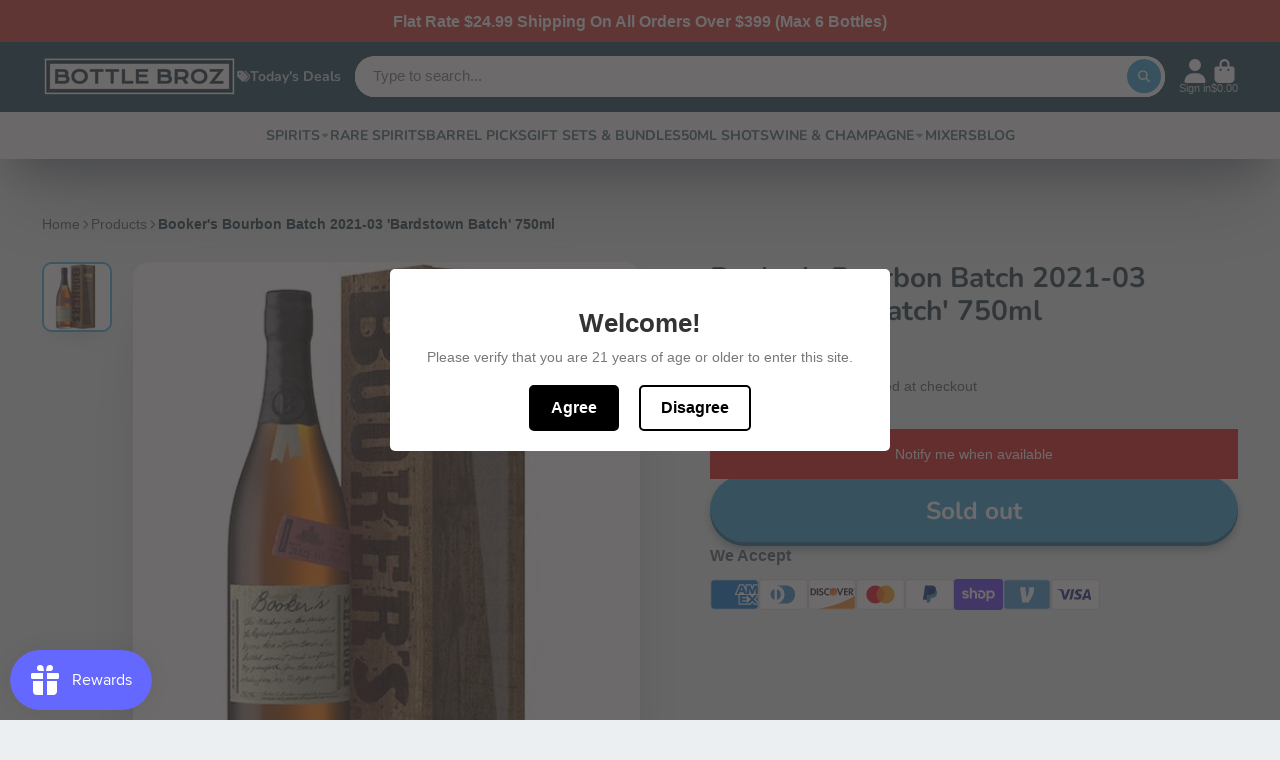

--- FILE ---
content_type: text/html; charset=utf-8
request_url: https://bottlebroz.com/products/shipping-insurance?view=quick-view
body_size: 9854
content:
<main id="MainContent" class="content-for-layout focus-none" role="main" tabindex="-1">
        
<section id="shopify-section-s_product" class="shopify-section"><template id="ProductQuickView-8245434155238">
        <link rel="stylesheet" href="//bottlebroz.com/cdn/shop/t/27/assets/product-quick-view.css?v=25599646173941671301692747093" media="print" onload="loadStyle(this)">
        <noscript>
            <link rel="stylesheet" href="//bottlebroz.com/cdn/shop/t/27/assets/product-quick-view.css?v=25599646173941671301692747093" media="screen">
        </noscript>
        <div class="#product-quick-view shadow-4">
            <div class="#product"><link href="//bottlebroz.com/cdn/shop/t/27/assets/product.css?v=9516246359722988041692747094" rel="stylesheet" type="text/css" media="all" onload="loadStyle(this)">    
        <div class="#grid @type:template #product-grid" style="--template: 64% minmax(0, 1fr); --template-mobile: none; --gap: 3rem;">
            <div>
                <div class="#product-media">
        <link href="//bottlebroz.com/cdn/shop/t/27/assets/product-gallery.css?v=162207054600136541321692747093" rel="stylesheet" type="text/css" media="all" onload="loadStyle(this)">
<link href="//bottlebroz.com/cdn/shop/t/27/assets/swiper.css?v=169129077270397132521692747094" rel="stylesheet" type="text/css" media="all" onload="loadStyle(this)">
<link rel="stylesheet" href="//bottlebroz.com/cdn/shop/t/27/assets/product-gallery-zoom.css?v=21796144402465602531692747096" media="print" onload="loadStyle(this)">
        <noscript>
            <link rel="stylesheet" href="//bottlebroz.com/cdn/shop/t/27/assets/product-gallery-zoom.css?v=21796144402465602531692747096" media="screen">
        </noscript>
<product-gallery 
    class="#product-gallery" 
    section-id="s_product" 
    id="product-galleryslideshows_product" 
    
><div class="#grid @type:template #product-gallery-grid" style="--template: 70px minmax(0, 1fr); --template-mobile: 0 minmax(0, 1fr); --gap: 1.5rem; --gap-mobile: 0;"><link href="//bottlebroz.com/cdn/shop/t/27/assets/slideshow-thumbnails.css?v=109434718575399643351692747093" rel="stylesheet" type="text/css" media="all" onload="loadStyle(this)">
<slideshow-thumbnails class="#slideshow-thumbnails mobile-hidden @layout-type:slideshow" ref="#product-galleryslideshows_product">
    
        <div class="#slideshow-thumbnails-inner">
            

        <div class="#slideshow-thumbnails-item" data-item>
            <div class="
        #media 
        @type:ar 
        @type-mobile:ar
        
        
        
        
        
    "
    style="
        --image-fit: cover;
        --ar-padding:100.0%;; 
        ;
        
    "
>
        <div class="#media-image-wrapper">
            
            <img
                class="#media-image @cover @animate-loading"
                alt="Shipping insurance"
                width="60"
                height="60"
                loading="lazy"
                style="--image-position: 50.0% 50.0%;"
                onload="lazyImageOnLoad(this)"
                
                    
                    
                    
                    src="//bottlebroz.com/cdn/shop/products/2d1c3db91552ffff36eea0d9b81eccfa_70x.svg?v=1689349744"
                    srcset="//bottlebroz.com/cdn/shop/products/2d1c3db91552ffff36eea0d9b81eccfa_70x.svg?v=1689349744, //bottlebroz.com/cdn/shop/products/2d1c3db91552ffff36eea0d9b81eccfa_140x.svg?v=1689349744 2x, //bottlebroz.com/cdn/shop/products/2d1c3db91552ffff36eea0d9b81eccfa_210x.svg?v=1689349744 3x"
                
                
            >
            
<div class="#media-image-loading"></div></div>
    
    
    

</div>
</div>
    

        </div>
    
</slideshow-thumbnails>

<script type="module" src="//bottlebroz.com/cdn/shop/t/27/assets/slideshow-thumbnails.js?v=71319297450218405961692747092"></script>

<div class="#product-gallery-stage">
            <div class="#product-gallery-stage-inner shadow-2">
                <div data-swiper class="swiper">
                    <div class="swiper-wrapper">
                                <div class="swiper-slide"><product-gallery-zoom scale="1.5" class="#product-gallery-zoom" data-zoom="//bottlebroz.com/cdn/shop/products/2d1c3db91552ffff36eea0d9b81eccfa.svg?v=1689349744">
                                                    <div class="
        #media 
        @type:ar 
        @type-mobile:ar
        
        
        
        
        
    "
    style="
        --image-fit: cover;
        --ar-padding:100.0%;; 
        ;
        
    "
>
        <div class="#media-image-wrapper">
            
            <img
                class="#media-image @cover @animate-loading"
                alt="Shipping insurance"
                width="60"
                height="60"
                loading="lazy"
                style="--image-position: 50.0% 50.0%;"
                onload="lazyImageOnLoad(this)"
                    
                    src="//bottlebroz.com/cdn/shop/products/2d1c3db91552ffff36eea0d9b81eccfa.svg?v=1689349744"
                    srcset="//bottlebroz.com/cdn/shop/products/2d1c3db91552ffff36eea0d9b81eccfa.svg?v=1689349744 60w"
                    
                        sizes="(min-width: 992px) calc(min(100vw, 1500px) * 0.64 - 70px - 1.5rem),(max-width: 991px) calc(90vw),  100vw"
                    
                
                
            >
            
<div class="#media-image-loading"></div></div>
    
    
    

</div>

                                                    <div class="#product-gallery-zoom-loading" hidden data-loading>
                                                        <div class="#spinner @size:xs">
    <div></div>
    <div></div>
    <div></div>
</div>
                                                        <span class="#product-gallery-zoom-loading-title">Zooming image...</span>
                                                    </div> 
                                                </product-gallery-zoom></div>        
                            
</div>
                </div>
            </div>
        </div>
    </div>
    <div class="#product-gallery-pagination swiper-pagination desktop-hidden" data-pagination></div></product-gallery><script type="module" src="//bottlebroz.com/cdn/shop/t/27/assets/product-gallery-zoom.js?v=135498026110579809051692747092"></script><script type="module" src="//bottlebroz.com/cdn/shop/t/27/assets/product-gallery.js?v=7081327524775033931692747093"></script>
    </div>            
            </div>
            <div>            
                <div class="#product-meta">
        <link href="//bottlebroz.com/cdn/shop/t/27/assets/product-info-loading.css?v=29028890363642383371692747094" rel="stylesheet" type="text/css" media="all" onload="loadStyle(this)">

<product-info-loading class="#product-info-loading" section-id=s_product>
    <div class="#spinner @size:md">
    <div></div>
    <div></div>
    <div></div>
</div>
</product-info-loading>

<script type="module" src="//bottlebroz.com/cdn/shop/t/27/assets/product-info-loading.js?v=55396254341500324771692747094"></script>
        

                <div class="#product-meta-block  " data-meta-block >
                    
                    
                    <h1 class="#product-title @line-clamp fs-md heading-font" style="--line-clamp: 3;">
                        Shipping insurance
                    </h1>

                

                </div>
            
        

                <div class="#product-meta-block  " data-meta-block >
                    
                    
                    <product-variant-listener section-id="s_product" id="b-dd396644-4bb4-4354-abeb-c401cb2bdea6">
                        <div class="#product-price">
                            



<dl class="#price">
  <div class="#price-item @regular  ">
    <dt class="#price-item-heading ">Price
</dt>
    <dd class="#price-item-value">
      <span class="#price-value">$3</span>
    </dd>
  </div>
      
  
</dl>

                        </div><div class="#product-price-tax-note">Taxes and <a href="/policies/shipping-policy">shipping</a> calculated at checkout
</div><div ><form method="post" action="/cart/add" id="product-form-installment-s_product" accept-charset="UTF-8" class="shopify-product-form" enctype="multipart/form-data"><input type="hidden" name="form_type" value="product" /><input type="hidden" name="utf8" value="✓" /><input type="hidden" name="id" value="43832695947494">
                                
<input type="hidden" name="product-id" value="8245434155238" /><input type="hidden" name="section-id" value="s_product" /></form></div>
                    </product-variant-listener>

                

                </div>
            
        

                <div class="#product-meta-block  " data-meta-block >
                    
                    
<link href="//bottlebroz.com/cdn/shop/t/27/assets/product-variant-selector.css?v=25564040152093458301692747097" rel="stylesheet" type="text/css" media="all" onload="loadStyle(this)">




    <link href="//bottlebroz.com/cdn/shop/t/27/assets/product-options-radio.css?v=163905032342960639331692747093" rel="stylesheet" type="text/css" media="all" onload="loadStyle(this)">

<product-variant-selector 
    product-url="/products/shipping-insurance" 
    section-id="s_product"
    variant-id="43832695947494"
    
    class="#product-variant-selector js-only"
    picker-type="swatch"
    
        product-page
    
>
    <input type="hidden" name="id" value="43832695947494" form="productForms_product" disabled><div class="#product-variant-selector-item">
            <h5 class="#product-variant-selector-item-heading">
                Title:
                
                    <span class="#product-variant-selector-item-heading-value" data-display-value data-option-index="0">*3.00</span>
                 
            </h5>
            <div class="#product-variant-selector-item-body"><link href="//bottlebroz.com/cdn/shop/t/27/assets/product-options-radio.css?v=163905032342960639331692747093" rel="stylesheet" type="text/css" media="all" onload="loadStyle(this)">

<div class="#product-options-radio @align-options">
    <label class="#product-options-radio-item" for="title-3-00s_product">
        <input 
            id="title-3-00s_product"
            type="radio"
            class="#product-options-radio-item-input visually-hidden"
            
            data-option-value
            data-option-index="0"
            name="Title"
            value="*3.00"
            checked
        >
        <div class="#product-options-radio-item-body"><div class="#product-options-radio-item-value">
                <div class="#product-options-radio-item-title">
                    *3.00
</div><div class="#product-options-radio-item-price">
                        $3.00
                    </div></div>
        </div> 
    </label><label class="#product-options-radio-item" for="title1-00s_product">
        <input 
            id="title1-00s_product"
            type="radio"
            class="#product-options-radio-item-input visually-hidden"
            
            data-option-value
            data-option-index="0"
            name="Title"
            value="1.00"
            
        >
        <div class="#product-options-radio-item-body"><div class="#product-options-radio-item-value">
                <div class="#product-options-radio-item-title">
                    1.00
</div><div class="#product-options-radio-item-price">
                        $1.00
                    </div></div>
        </div> 
    </label><label class="#product-options-radio-item" for="title2-01s_product">
        <input 
            id="title2-01s_product"
            type="radio"
            class="#product-options-radio-item-input visually-hidden"
            
            data-option-value
            data-option-index="0"
            name="Title"
            value="2.01"
            
        >
        <div class="#product-options-radio-item-body"><div class="#product-options-radio-item-value">
                <div class="#product-options-radio-item-title">
                    2.01
</div><div class="#product-options-radio-item-price">
                        $2.01
                    </div></div>
        </div> 
    </label><label class="#product-options-radio-item" for="title3-02s_product">
        <input 
            id="title3-02s_product"
            type="radio"
            class="#product-options-radio-item-input visually-hidden"
            
            data-option-value
            data-option-index="0"
            name="Title"
            value="3.02"
            
        >
        <div class="#product-options-radio-item-body"><div class="#product-options-radio-item-value">
                <div class="#product-options-radio-item-title">
                    3.02
</div><div class="#product-options-radio-item-price">
                        $3.02
                    </div></div>
        </div> 
    </label><label class="#product-options-radio-item" for="title4-03s_product">
        <input 
            id="title4-03s_product"
            type="radio"
            class="#product-options-radio-item-input visually-hidden"
            
            data-option-value
            data-option-index="0"
            name="Title"
            value="4.03"
            
        >
        <div class="#product-options-radio-item-body"><div class="#product-options-radio-item-value">
                <div class="#product-options-radio-item-title">
                    4.03
</div><div class="#product-options-radio-item-price">
                        $4.03
                    </div></div>
        </div> 
    </label><label class="#product-options-radio-item" for="title5-04s_product">
        <input 
            id="title5-04s_product"
            type="radio"
            class="#product-options-radio-item-input visually-hidden"
            
            data-option-value
            data-option-index="0"
            name="Title"
            value="5.04"
            
        >
        <div class="#product-options-radio-item-body"><div class="#product-options-radio-item-value">
                <div class="#product-options-radio-item-title">
                    5.04
</div><div class="#product-options-radio-item-price">
                        $5.04
                    </div></div>
        </div> 
    </label><label class="#product-options-radio-item" for="title6-05s_product">
        <input 
            id="title6-05s_product"
            type="radio"
            class="#product-options-radio-item-input visually-hidden"
            
            data-option-value
            data-option-index="0"
            name="Title"
            value="6.05"
            
        >
        <div class="#product-options-radio-item-body"><div class="#product-options-radio-item-value">
                <div class="#product-options-radio-item-title">
                    6.05
</div><div class="#product-options-radio-item-price">
                        $6.05
                    </div></div>
        </div> 
    </label><label class="#product-options-radio-item" for="title7-06s_product">
        <input 
            id="title7-06s_product"
            type="radio"
            class="#product-options-radio-item-input visually-hidden"
            
            data-option-value
            data-option-index="0"
            name="Title"
            value="7.06"
            
        >
        <div class="#product-options-radio-item-body"><div class="#product-options-radio-item-value">
                <div class="#product-options-radio-item-title">
                    7.06
</div><div class="#product-options-radio-item-price">
                        $7.06
                    </div></div>
        </div> 
    </label><label class="#product-options-radio-item" for="title8-07s_product">
        <input 
            id="title8-07s_product"
            type="radio"
            class="#product-options-radio-item-input visually-hidden"
            
            data-option-value
            data-option-index="0"
            name="Title"
            value="8.07"
            
        >
        <div class="#product-options-radio-item-body"><div class="#product-options-radio-item-value">
                <div class="#product-options-radio-item-title">
                    8.07
</div><div class="#product-options-radio-item-price">
                        $8.07
                    </div></div>
        </div> 
    </label><label class="#product-options-radio-item" for="title9-08s_product">
        <input 
            id="title9-08s_product"
            type="radio"
            class="#product-options-radio-item-input visually-hidden"
            
            data-option-value
            data-option-index="0"
            name="Title"
            value="9.08"
            
        >
        <div class="#product-options-radio-item-body"><div class="#product-options-radio-item-value">
                <div class="#product-options-radio-item-title">
                    9.08
</div><div class="#product-options-radio-item-price">
                        $9.08
                    </div></div>
        </div> 
    </label><label class="#product-options-radio-item" for="title10-09s_product">
        <input 
            id="title10-09s_product"
            type="radio"
            class="#product-options-radio-item-input visually-hidden"
            
            data-option-value
            data-option-index="0"
            name="Title"
            value="10.09"
            
        >
        <div class="#product-options-radio-item-body"><div class="#product-options-radio-item-value">
                <div class="#product-options-radio-item-title">
                    10.09
</div><div class="#product-options-radio-item-price">
                        $10.09
                    </div></div>
        </div> 
    </label><label class="#product-options-radio-item" for="title11-10s_product">
        <input 
            id="title11-10s_product"
            type="radio"
            class="#product-options-radio-item-input visually-hidden"
            
            data-option-value
            data-option-index="0"
            name="Title"
            value="11.10"
            
        >
        <div class="#product-options-radio-item-body"><div class="#product-options-radio-item-value">
                <div class="#product-options-radio-item-title">
                    11.10
</div><div class="#product-options-radio-item-price">
                        $11.10
                    </div></div>
        </div> 
    </label><label class="#product-options-radio-item" for="title12-11s_product">
        <input 
            id="title12-11s_product"
            type="radio"
            class="#product-options-radio-item-input visually-hidden"
            
            data-option-value
            data-option-index="0"
            name="Title"
            value="12.11"
            
        >
        <div class="#product-options-radio-item-body"><div class="#product-options-radio-item-value">
                <div class="#product-options-radio-item-title">
                    12.11
</div><div class="#product-options-radio-item-price">
                        $12.11
                    </div></div>
        </div> 
    </label><label class="#product-options-radio-item" for="title13-12s_product">
        <input 
            id="title13-12s_product"
            type="radio"
            class="#product-options-radio-item-input visually-hidden"
            
            data-option-value
            data-option-index="0"
            name="Title"
            value="13.12"
            
        >
        <div class="#product-options-radio-item-body"><div class="#product-options-radio-item-value">
                <div class="#product-options-radio-item-title">
                    13.12
</div><div class="#product-options-radio-item-price">
                        $13.12
                    </div></div>
        </div> 
    </label><label class="#product-options-radio-item" for="title14-13s_product">
        <input 
            id="title14-13s_product"
            type="radio"
            class="#product-options-radio-item-input visually-hidden"
            
            data-option-value
            data-option-index="0"
            name="Title"
            value="14.13"
            
        >
        <div class="#product-options-radio-item-body"><div class="#product-options-radio-item-value">
                <div class="#product-options-radio-item-title">
                    14.13
</div><div class="#product-options-radio-item-price">
                        $14.13
                    </div></div>
        </div> 
    </label><label class="#product-options-radio-item" for="title15-14s_product">
        <input 
            id="title15-14s_product"
            type="radio"
            class="#product-options-radio-item-input visually-hidden"
            
            data-option-value
            data-option-index="0"
            name="Title"
            value="15.14"
            
        >
        <div class="#product-options-radio-item-body"><div class="#product-options-radio-item-value">
                <div class="#product-options-radio-item-title">
                    15.14
</div><div class="#product-options-radio-item-price">
                        $15.14
                    </div></div>
        </div> 
    </label><label class="#product-options-radio-item" for="title16-15s_product">
        <input 
            id="title16-15s_product"
            type="radio"
            class="#product-options-radio-item-input visually-hidden"
            
            data-option-value
            data-option-index="0"
            name="Title"
            value="16.15"
            
        >
        <div class="#product-options-radio-item-body"><div class="#product-options-radio-item-value">
                <div class="#product-options-radio-item-title">
                    16.15
</div><div class="#product-options-radio-item-price">
                        $16.15
                    </div></div>
        </div> 
    </label><label class="#product-options-radio-item" for="title17-16s_product">
        <input 
            id="title17-16s_product"
            type="radio"
            class="#product-options-radio-item-input visually-hidden"
            
            data-option-value
            data-option-index="0"
            name="Title"
            value="17.16"
            
        >
        <div class="#product-options-radio-item-body"><div class="#product-options-radio-item-value">
                <div class="#product-options-radio-item-title">
                    17.16
</div><div class="#product-options-radio-item-price">
                        $17.16
                    </div></div>
        </div> 
    </label><label class="#product-options-radio-item" for="title18-17s_product">
        <input 
            id="title18-17s_product"
            type="radio"
            class="#product-options-radio-item-input visually-hidden"
            
            data-option-value
            data-option-index="0"
            name="Title"
            value="18.17"
            
        >
        <div class="#product-options-radio-item-body"><div class="#product-options-radio-item-value">
                <div class="#product-options-radio-item-title">
                    18.17
</div><div class="#product-options-radio-item-price">
                        $18.17
                    </div></div>
        </div> 
    </label><label class="#product-options-radio-item" for="title19-18s_product">
        <input 
            id="title19-18s_product"
            type="radio"
            class="#product-options-radio-item-input visually-hidden"
            
            data-option-value
            data-option-index="0"
            name="Title"
            value="19.18"
            
        >
        <div class="#product-options-radio-item-body"><div class="#product-options-radio-item-value">
                <div class="#product-options-radio-item-title">
                    19.18
</div><div class="#product-options-radio-item-price">
                        $19.18
                    </div></div>
        </div> 
    </label><label class="#product-options-radio-item" for="title20-19s_product">
        <input 
            id="title20-19s_product"
            type="radio"
            class="#product-options-radio-item-input visually-hidden"
            
            data-option-value
            data-option-index="0"
            name="Title"
            value="20.19"
            
        >
        <div class="#product-options-radio-item-body"><div class="#product-options-radio-item-value">
                <div class="#product-options-radio-item-title">
                    20.19
</div><div class="#product-options-radio-item-price">
                        $20.19
                    </div></div>
        </div> 
    </label><label class="#product-options-radio-item" for="title21-20s_product">
        <input 
            id="title21-20s_product"
            type="radio"
            class="#product-options-radio-item-input visually-hidden"
            
            data-option-value
            data-option-index="0"
            name="Title"
            value="21.20"
            
        >
        <div class="#product-options-radio-item-body"><div class="#product-options-radio-item-value">
                <div class="#product-options-radio-item-title">
                    21.20
</div><div class="#product-options-radio-item-price">
                        $21.20
                    </div></div>
        </div> 
    </label><label class="#product-options-radio-item" for="title22-21s_product">
        <input 
            id="title22-21s_product"
            type="radio"
            class="#product-options-radio-item-input visually-hidden"
            
            data-option-value
            data-option-index="0"
            name="Title"
            value="22.21"
            
        >
        <div class="#product-options-radio-item-body"><div class="#product-options-radio-item-value">
                <div class="#product-options-radio-item-title">
                    22.21
</div><div class="#product-options-radio-item-price">
                        $22.21
                    </div></div>
        </div> 
    </label><label class="#product-options-radio-item" for="title23-22s_product">
        <input 
            id="title23-22s_product"
            type="radio"
            class="#product-options-radio-item-input visually-hidden"
            
            data-option-value
            data-option-index="0"
            name="Title"
            value="23.22"
            
        >
        <div class="#product-options-radio-item-body"><div class="#product-options-radio-item-value">
                <div class="#product-options-radio-item-title">
                    23.22
</div><div class="#product-options-radio-item-price">
                        $23.22
                    </div></div>
        </div> 
    </label><label class="#product-options-radio-item" for="title24-23s_product">
        <input 
            id="title24-23s_product"
            type="radio"
            class="#product-options-radio-item-input visually-hidden"
            
            data-option-value
            data-option-index="0"
            name="Title"
            value="24.23"
            
        >
        <div class="#product-options-radio-item-body"><div class="#product-options-radio-item-value">
                <div class="#product-options-radio-item-title">
                    24.23
</div><div class="#product-options-radio-item-price">
                        $24.23
                    </div></div>
        </div> 
    </label><label class="#product-options-radio-item" for="title25-24s_product">
        <input 
            id="title25-24s_product"
            type="radio"
            class="#product-options-radio-item-input visually-hidden"
            
            data-option-value
            data-option-index="0"
            name="Title"
            value="25.24"
            
        >
        <div class="#product-options-radio-item-body"><div class="#product-options-radio-item-value">
                <div class="#product-options-radio-item-title">
                    25.24
</div><div class="#product-options-radio-item-price">
                        $25.24
                    </div></div>
        </div> 
    </label><label class="#product-options-radio-item" for="title26-25s_product">
        <input 
            id="title26-25s_product"
            type="radio"
            class="#product-options-radio-item-input visually-hidden"
            
            data-option-value
            data-option-index="0"
            name="Title"
            value="26.25"
            
        >
        <div class="#product-options-radio-item-body"><div class="#product-options-radio-item-value">
                <div class="#product-options-radio-item-title">
                    26.25
</div><div class="#product-options-radio-item-price">
                        $26.25
                    </div></div>
        </div> 
    </label><label class="#product-options-radio-item" for="title27-26s_product">
        <input 
            id="title27-26s_product"
            type="radio"
            class="#product-options-radio-item-input visually-hidden"
            
            data-option-value
            data-option-index="0"
            name="Title"
            value="27.26"
            
        >
        <div class="#product-options-radio-item-body"><div class="#product-options-radio-item-value">
                <div class="#product-options-radio-item-title">
                    27.26
</div><div class="#product-options-radio-item-price">
                        $27.26
                    </div></div>
        </div> 
    </label><label class="#product-options-radio-item" for="title28-27s_product">
        <input 
            id="title28-27s_product"
            type="radio"
            class="#product-options-radio-item-input visually-hidden"
            
            data-option-value
            data-option-index="0"
            name="Title"
            value="28.27"
            
        >
        <div class="#product-options-radio-item-body"><div class="#product-options-radio-item-value">
                <div class="#product-options-radio-item-title">
                    28.27
</div><div class="#product-options-radio-item-price">
                        $28.27
                    </div></div>
        </div> 
    </label><label class="#product-options-radio-item" for="title29-28s_product">
        <input 
            id="title29-28s_product"
            type="radio"
            class="#product-options-radio-item-input visually-hidden"
            
            data-option-value
            data-option-index="0"
            name="Title"
            value="29.28"
            
        >
        <div class="#product-options-radio-item-body"><div class="#product-options-radio-item-value">
                <div class="#product-options-radio-item-title">
                    29.28
</div><div class="#product-options-radio-item-price">
                        $29.28
                    </div></div>
        </div> 
    </label><label class="#product-options-radio-item" for="title30-29s_product">
        <input 
            id="title30-29s_product"
            type="radio"
            class="#product-options-radio-item-input visually-hidden"
            
            data-option-value
            data-option-index="0"
            name="Title"
            value="30.29"
            
        >
        <div class="#product-options-radio-item-body"><div class="#product-options-radio-item-value">
                <div class="#product-options-radio-item-title">
                    30.29
</div><div class="#product-options-radio-item-price">
                        $30.29
                    </div></div>
        </div> 
    </label><label class="#product-options-radio-item" for="title31-30s_product">
        <input 
            id="title31-30s_product"
            type="radio"
            class="#product-options-radio-item-input visually-hidden"
            
            data-option-value
            data-option-index="0"
            name="Title"
            value="31.30"
            
        >
        <div class="#product-options-radio-item-body"><div class="#product-options-radio-item-value">
                <div class="#product-options-radio-item-title">
                    31.30
</div><div class="#product-options-radio-item-price">
                        $31.30
                    </div></div>
        </div> 
    </label><label class="#product-options-radio-item" for="title32-31s_product">
        <input 
            id="title32-31s_product"
            type="radio"
            class="#product-options-radio-item-input visually-hidden"
            
            data-option-value
            data-option-index="0"
            name="Title"
            value="32.31"
            
        >
        <div class="#product-options-radio-item-body"><div class="#product-options-radio-item-value">
                <div class="#product-options-radio-item-title">
                    32.31
</div><div class="#product-options-radio-item-price">
                        $32.31
                    </div></div>
        </div> 
    </label><label class="#product-options-radio-item" for="title33-32s_product">
        <input 
            id="title33-32s_product"
            type="radio"
            class="#product-options-radio-item-input visually-hidden"
            
            data-option-value
            data-option-index="0"
            name="Title"
            value="33.32"
            
        >
        <div class="#product-options-radio-item-body"><div class="#product-options-radio-item-value">
                <div class="#product-options-radio-item-title">
                    33.32
</div><div class="#product-options-radio-item-price">
                        $33.32
                    </div></div>
        </div> 
    </label><label class="#product-options-radio-item" for="title34-33s_product">
        <input 
            id="title34-33s_product"
            type="radio"
            class="#product-options-radio-item-input visually-hidden"
            
            data-option-value
            data-option-index="0"
            name="Title"
            value="34.33"
            
        >
        <div class="#product-options-radio-item-body"><div class="#product-options-radio-item-value">
                <div class="#product-options-radio-item-title">
                    34.33
</div><div class="#product-options-radio-item-price">
                        $34.33
                    </div></div>
        </div> 
    </label><label class="#product-options-radio-item" for="title35-34s_product">
        <input 
            id="title35-34s_product"
            type="radio"
            class="#product-options-radio-item-input visually-hidden"
            
            data-option-value
            data-option-index="0"
            name="Title"
            value="35.34"
            
        >
        <div class="#product-options-radio-item-body"><div class="#product-options-radio-item-value">
                <div class="#product-options-radio-item-title">
                    35.34
</div><div class="#product-options-radio-item-price">
                        $35.34
                    </div></div>
        </div> 
    </label><label class="#product-options-radio-item" for="title36-35s_product">
        <input 
            id="title36-35s_product"
            type="radio"
            class="#product-options-radio-item-input visually-hidden"
            
            data-option-value
            data-option-index="0"
            name="Title"
            value="36.35"
            
        >
        <div class="#product-options-radio-item-body"><div class="#product-options-radio-item-value">
                <div class="#product-options-radio-item-title">
                    36.35
</div><div class="#product-options-radio-item-price">
                        $36.35
                    </div></div>
        </div> 
    </label><label class="#product-options-radio-item" for="title37-36s_product">
        <input 
            id="title37-36s_product"
            type="radio"
            class="#product-options-radio-item-input visually-hidden"
            
            data-option-value
            data-option-index="0"
            name="Title"
            value="37.36"
            
        >
        <div class="#product-options-radio-item-body"><div class="#product-options-radio-item-value">
                <div class="#product-options-radio-item-title">
                    37.36
</div><div class="#product-options-radio-item-price">
                        $37.36
                    </div></div>
        </div> 
    </label><label class="#product-options-radio-item" for="title38-37s_product">
        <input 
            id="title38-37s_product"
            type="radio"
            class="#product-options-radio-item-input visually-hidden"
            
            data-option-value
            data-option-index="0"
            name="Title"
            value="38.37"
            
        >
        <div class="#product-options-radio-item-body"><div class="#product-options-radio-item-value">
                <div class="#product-options-radio-item-title">
                    38.37
</div><div class="#product-options-radio-item-price">
                        $38.37
                    </div></div>
        </div> 
    </label><label class="#product-options-radio-item" for="title39-38s_product">
        <input 
            id="title39-38s_product"
            type="radio"
            class="#product-options-radio-item-input visually-hidden"
            
            data-option-value
            data-option-index="0"
            name="Title"
            value="39.38"
            
        >
        <div class="#product-options-radio-item-body"><div class="#product-options-radio-item-value">
                <div class="#product-options-radio-item-title">
                    39.38
</div><div class="#product-options-radio-item-price">
                        $39.38
                    </div></div>
        </div> 
    </label><label class="#product-options-radio-item" for="title40-39s_product">
        <input 
            id="title40-39s_product"
            type="radio"
            class="#product-options-radio-item-input visually-hidden"
            
            data-option-value
            data-option-index="0"
            name="Title"
            value="40.39"
            
        >
        <div class="#product-options-radio-item-body"><div class="#product-options-radio-item-value">
                <div class="#product-options-radio-item-title">
                    40.39
</div><div class="#product-options-radio-item-price">
                        $40.39
                    </div></div>
        </div> 
    </label><label class="#product-options-radio-item" for="title41-40s_product">
        <input 
            id="title41-40s_product"
            type="radio"
            class="#product-options-radio-item-input visually-hidden"
            
            data-option-value
            data-option-index="0"
            name="Title"
            value="41.40"
            
        >
        <div class="#product-options-radio-item-body"><div class="#product-options-radio-item-value">
                <div class="#product-options-radio-item-title">
                    41.40
</div><div class="#product-options-radio-item-price">
                        $41.40
                    </div></div>
        </div> 
    </label><label class="#product-options-radio-item" for="title42-41s_product">
        <input 
            id="title42-41s_product"
            type="radio"
            class="#product-options-radio-item-input visually-hidden"
            
            data-option-value
            data-option-index="0"
            name="Title"
            value="42.41"
            
        >
        <div class="#product-options-radio-item-body"><div class="#product-options-radio-item-value">
                <div class="#product-options-radio-item-title">
                    42.41
</div><div class="#product-options-radio-item-price">
                        $42.41
                    </div></div>
        </div> 
    </label><label class="#product-options-radio-item" for="title43-42s_product">
        <input 
            id="title43-42s_product"
            type="radio"
            class="#product-options-radio-item-input visually-hidden"
            
            data-option-value
            data-option-index="0"
            name="Title"
            value="43.42"
            
        >
        <div class="#product-options-radio-item-body"><div class="#product-options-radio-item-value">
                <div class="#product-options-radio-item-title">
                    43.42
</div><div class="#product-options-radio-item-price">
                        $43.42
                    </div></div>
        </div> 
    </label><label class="#product-options-radio-item" for="title44-43s_product">
        <input 
            id="title44-43s_product"
            type="radio"
            class="#product-options-radio-item-input visually-hidden"
            
            data-option-value
            data-option-index="0"
            name="Title"
            value="44.43"
            
        >
        <div class="#product-options-radio-item-body"><div class="#product-options-radio-item-value">
                <div class="#product-options-radio-item-title">
                    44.43
</div><div class="#product-options-radio-item-price">
                        $44.43
                    </div></div>
        </div> 
    </label><label class="#product-options-radio-item" for="title45-44s_product">
        <input 
            id="title45-44s_product"
            type="radio"
            class="#product-options-radio-item-input visually-hidden"
            
            data-option-value
            data-option-index="0"
            name="Title"
            value="45.44"
            
        >
        <div class="#product-options-radio-item-body"><div class="#product-options-radio-item-value">
                <div class="#product-options-radio-item-title">
                    45.44
</div><div class="#product-options-radio-item-price">
                        $45.44
                    </div></div>
        </div> 
    </label><label class="#product-options-radio-item" for="title46-45s_product">
        <input 
            id="title46-45s_product"
            type="radio"
            class="#product-options-radio-item-input visually-hidden"
            
            data-option-value
            data-option-index="0"
            name="Title"
            value="46.45"
            
        >
        <div class="#product-options-radio-item-body"><div class="#product-options-radio-item-value">
                <div class="#product-options-radio-item-title">
                    46.45
</div><div class="#product-options-radio-item-price">
                        $46.45
                    </div></div>
        </div> 
    </label><label class="#product-options-radio-item" for="title47-46s_product">
        <input 
            id="title47-46s_product"
            type="radio"
            class="#product-options-radio-item-input visually-hidden"
            
            data-option-value
            data-option-index="0"
            name="Title"
            value="47.46"
            
        >
        <div class="#product-options-radio-item-body"><div class="#product-options-radio-item-value">
                <div class="#product-options-radio-item-title">
                    47.46
</div><div class="#product-options-radio-item-price">
                        $47.46
                    </div></div>
        </div> 
    </label><label class="#product-options-radio-item" for="title48-47s_product">
        <input 
            id="title48-47s_product"
            type="radio"
            class="#product-options-radio-item-input visually-hidden"
            
            data-option-value
            data-option-index="0"
            name="Title"
            value="48.47"
            
        >
        <div class="#product-options-radio-item-body"><div class="#product-options-radio-item-value">
                <div class="#product-options-radio-item-title">
                    48.47
</div><div class="#product-options-radio-item-price">
                        $48.47
                    </div></div>
        </div> 
    </label><label class="#product-options-radio-item" for="title49-48s_product">
        <input 
            id="title49-48s_product"
            type="radio"
            class="#product-options-radio-item-input visually-hidden"
            
            data-option-value
            data-option-index="0"
            name="Title"
            value="49.48"
            
        >
        <div class="#product-options-radio-item-body"><div class="#product-options-radio-item-value">
                <div class="#product-options-radio-item-title">
                    49.48
</div><div class="#product-options-radio-item-price">
                        $49.48
                    </div></div>
        </div> 
    </label><label class="#product-options-radio-item" for="title50-49s_product">
        <input 
            id="title50-49s_product"
            type="radio"
            class="#product-options-radio-item-input visually-hidden"
            
            data-option-value
            data-option-index="0"
            name="Title"
            value="50.49"
            
        >
        <div class="#product-options-radio-item-body"><div class="#product-options-radio-item-value">
                <div class="#product-options-radio-item-title">
                    50.49
</div><div class="#product-options-radio-item-price">
                        $50.49
                    </div></div>
        </div> 
    </label><label class="#product-options-radio-item" for="title51-50s_product">
        <input 
            id="title51-50s_product"
            type="radio"
            class="#product-options-radio-item-input visually-hidden"
            
            data-option-value
            data-option-index="0"
            name="Title"
            value="51.50"
            
        >
        <div class="#product-options-radio-item-body"><div class="#product-options-radio-item-value">
                <div class="#product-options-radio-item-title">
                    51.50
</div><div class="#product-options-radio-item-price">
                        $51.50
                    </div></div>
        </div> 
    </label><label class="#product-options-radio-item" for="title52-51s_product">
        <input 
            id="title52-51s_product"
            type="radio"
            class="#product-options-radio-item-input visually-hidden"
            
            data-option-value
            data-option-index="0"
            name="Title"
            value="52.51"
            
        >
        <div class="#product-options-radio-item-body"><div class="#product-options-radio-item-value">
                <div class="#product-options-radio-item-title">
                    52.51
</div><div class="#product-options-radio-item-price">
                        $52.51
                    </div></div>
        </div> 
    </label><label class="#product-options-radio-item" for="title53-52s_product">
        <input 
            id="title53-52s_product"
            type="radio"
            class="#product-options-radio-item-input visually-hidden"
            
            data-option-value
            data-option-index="0"
            name="Title"
            value="53.52"
            
        >
        <div class="#product-options-radio-item-body"><div class="#product-options-radio-item-value">
                <div class="#product-options-radio-item-title">
                    53.52
</div><div class="#product-options-radio-item-price">
                        $53.52
                    </div></div>
        </div> 
    </label><label class="#product-options-radio-item" for="title54-53s_product">
        <input 
            id="title54-53s_product"
            type="radio"
            class="#product-options-radio-item-input visually-hidden"
            
            data-option-value
            data-option-index="0"
            name="Title"
            value="54.53"
            
        >
        <div class="#product-options-radio-item-body"><div class="#product-options-radio-item-value">
                <div class="#product-options-radio-item-title">
                    54.53
</div><div class="#product-options-radio-item-price">
                        $54.53
                    </div></div>
        </div> 
    </label><label class="#product-options-radio-item" for="title55-54s_product">
        <input 
            id="title55-54s_product"
            type="radio"
            class="#product-options-radio-item-input visually-hidden"
            
            data-option-value
            data-option-index="0"
            name="Title"
            value="55.54"
            
        >
        <div class="#product-options-radio-item-body"><div class="#product-options-radio-item-value">
                <div class="#product-options-radio-item-title">
                    55.54
</div><div class="#product-options-radio-item-price">
                        $55.54
                    </div></div>
        </div> 
    </label><label class="#product-options-radio-item" for="title56-55s_product">
        <input 
            id="title56-55s_product"
            type="radio"
            class="#product-options-radio-item-input visually-hidden"
            
            data-option-value
            data-option-index="0"
            name="Title"
            value="56.55"
            
        >
        <div class="#product-options-radio-item-body"><div class="#product-options-radio-item-value">
                <div class="#product-options-radio-item-title">
                    56.55
</div><div class="#product-options-radio-item-price">
                        $56.55
                    </div></div>
        </div> 
    </label><label class="#product-options-radio-item" for="title57-56s_product">
        <input 
            id="title57-56s_product"
            type="radio"
            class="#product-options-radio-item-input visually-hidden"
            
            data-option-value
            data-option-index="0"
            name="Title"
            value="57.56"
            
        >
        <div class="#product-options-radio-item-body"><div class="#product-options-radio-item-value">
                <div class="#product-options-radio-item-title">
                    57.56
</div><div class="#product-options-radio-item-price">
                        $57.56
                    </div></div>
        </div> 
    </label><label class="#product-options-radio-item" for="title58-57s_product">
        <input 
            id="title58-57s_product"
            type="radio"
            class="#product-options-radio-item-input visually-hidden"
            
            data-option-value
            data-option-index="0"
            name="Title"
            value="58.57"
            
        >
        <div class="#product-options-radio-item-body"><div class="#product-options-radio-item-value">
                <div class="#product-options-radio-item-title">
                    58.57
</div><div class="#product-options-radio-item-price">
                        $58.57
                    </div></div>
        </div> 
    </label><label class="#product-options-radio-item" for="title59-58s_product">
        <input 
            id="title59-58s_product"
            type="radio"
            class="#product-options-radio-item-input visually-hidden"
            
            data-option-value
            data-option-index="0"
            name="Title"
            value="59.58"
            
        >
        <div class="#product-options-radio-item-body"><div class="#product-options-radio-item-value">
                <div class="#product-options-radio-item-title">
                    59.58
</div><div class="#product-options-radio-item-price">
                        $59.58
                    </div></div>
        </div> 
    </label><label class="#product-options-radio-item" for="title60-59s_product">
        <input 
            id="title60-59s_product"
            type="radio"
            class="#product-options-radio-item-input visually-hidden"
            
            data-option-value
            data-option-index="0"
            name="Title"
            value="60.59"
            
        >
        <div class="#product-options-radio-item-body"><div class="#product-options-radio-item-value">
                <div class="#product-options-radio-item-title">
                    60.59
</div><div class="#product-options-radio-item-price">
                        $60.59
                    </div></div>
        </div> 
    </label><label class="#product-options-radio-item" for="title61-60s_product">
        <input 
            id="title61-60s_product"
            type="radio"
            class="#product-options-radio-item-input visually-hidden"
            
            data-option-value
            data-option-index="0"
            name="Title"
            value="61.60"
            
        >
        <div class="#product-options-radio-item-body"><div class="#product-options-radio-item-value">
                <div class="#product-options-radio-item-title">
                    61.60
</div><div class="#product-options-radio-item-price">
                        $61.60
                    </div></div>
        </div> 
    </label><label class="#product-options-radio-item" for="title62-61s_product">
        <input 
            id="title62-61s_product"
            type="radio"
            class="#product-options-radio-item-input visually-hidden"
            
            data-option-value
            data-option-index="0"
            name="Title"
            value="62.61"
            
        >
        <div class="#product-options-radio-item-body"><div class="#product-options-radio-item-value">
                <div class="#product-options-radio-item-title">
                    62.61
</div><div class="#product-options-radio-item-price">
                        $62.61
                    </div></div>
        </div> 
    </label><label class="#product-options-radio-item" for="title63-62s_product">
        <input 
            id="title63-62s_product"
            type="radio"
            class="#product-options-radio-item-input visually-hidden"
            
            data-option-value
            data-option-index="0"
            name="Title"
            value="63.62"
            
        >
        <div class="#product-options-radio-item-body"><div class="#product-options-radio-item-value">
                <div class="#product-options-radio-item-title">
                    63.62
</div><div class="#product-options-radio-item-price">
                        $63.62
                    </div></div>
        </div> 
    </label><label class="#product-options-radio-item" for="title64-63s_product">
        <input 
            id="title64-63s_product"
            type="radio"
            class="#product-options-radio-item-input visually-hidden"
            
            data-option-value
            data-option-index="0"
            name="Title"
            value="64.63"
            
        >
        <div class="#product-options-radio-item-body"><div class="#product-options-radio-item-value">
                <div class="#product-options-radio-item-title">
                    64.63
</div><div class="#product-options-radio-item-price">
                        $64.63
                    </div></div>
        </div> 
    </label><label class="#product-options-radio-item" for="title65-64s_product">
        <input 
            id="title65-64s_product"
            type="radio"
            class="#product-options-radio-item-input visually-hidden"
            
            data-option-value
            data-option-index="0"
            name="Title"
            value="65.64"
            
        >
        <div class="#product-options-radio-item-body"><div class="#product-options-radio-item-value">
                <div class="#product-options-radio-item-title">
                    65.64
</div><div class="#product-options-radio-item-price">
                        $65.64
                    </div></div>
        </div> 
    </label><label class="#product-options-radio-item" for="title66-65s_product">
        <input 
            id="title66-65s_product"
            type="radio"
            class="#product-options-radio-item-input visually-hidden"
            
            data-option-value
            data-option-index="0"
            name="Title"
            value="66.65"
            
        >
        <div class="#product-options-radio-item-body"><div class="#product-options-radio-item-value">
                <div class="#product-options-radio-item-title">
                    66.65
</div><div class="#product-options-radio-item-price">
                        $66.65
                    </div></div>
        </div> 
    </label><label class="#product-options-radio-item" for="title67-66s_product">
        <input 
            id="title67-66s_product"
            type="radio"
            class="#product-options-radio-item-input visually-hidden"
            
            data-option-value
            data-option-index="0"
            name="Title"
            value="67.66"
            
        >
        <div class="#product-options-radio-item-body"><div class="#product-options-radio-item-value">
                <div class="#product-options-radio-item-title">
                    67.66
</div><div class="#product-options-radio-item-price">
                        $67.66
                    </div></div>
        </div> 
    </label><label class="#product-options-radio-item" for="title68-67s_product">
        <input 
            id="title68-67s_product"
            type="radio"
            class="#product-options-radio-item-input visually-hidden"
            
            data-option-value
            data-option-index="0"
            name="Title"
            value="68.67"
            
        >
        <div class="#product-options-radio-item-body"><div class="#product-options-radio-item-value">
                <div class="#product-options-radio-item-title">
                    68.67
</div><div class="#product-options-radio-item-price">
                        $68.67
                    </div></div>
        </div> 
    </label><label class="#product-options-radio-item" for="title69-68s_product">
        <input 
            id="title69-68s_product"
            type="radio"
            class="#product-options-radio-item-input visually-hidden"
            
            data-option-value
            data-option-index="0"
            name="Title"
            value="69.68"
            
        >
        <div class="#product-options-radio-item-body"><div class="#product-options-radio-item-value">
                <div class="#product-options-radio-item-title">
                    69.68
</div><div class="#product-options-radio-item-price">
                        $69.68
                    </div></div>
        </div> 
    </label><label class="#product-options-radio-item" for="title70-69s_product">
        <input 
            id="title70-69s_product"
            type="radio"
            class="#product-options-radio-item-input visually-hidden"
            
            data-option-value
            data-option-index="0"
            name="Title"
            value="70.69"
            
        >
        <div class="#product-options-radio-item-body"><div class="#product-options-radio-item-value">
                <div class="#product-options-radio-item-title">
                    70.69
</div><div class="#product-options-radio-item-price">
                        $70.69
                    </div></div>
        </div> 
    </label><label class="#product-options-radio-item" for="title71-70s_product">
        <input 
            id="title71-70s_product"
            type="radio"
            class="#product-options-radio-item-input visually-hidden"
            
            data-option-value
            data-option-index="0"
            name="Title"
            value="71.70"
            
        >
        <div class="#product-options-radio-item-body"><div class="#product-options-radio-item-value">
                <div class="#product-options-radio-item-title">
                    71.70
</div><div class="#product-options-radio-item-price">
                        $71.70
                    </div></div>
        </div> 
    </label><label class="#product-options-radio-item" for="title72-71s_product">
        <input 
            id="title72-71s_product"
            type="radio"
            class="#product-options-radio-item-input visually-hidden"
            
            data-option-value
            data-option-index="0"
            name="Title"
            value="72.71"
            
        >
        <div class="#product-options-radio-item-body"><div class="#product-options-radio-item-value">
                <div class="#product-options-radio-item-title">
                    72.71
</div><div class="#product-options-radio-item-price">
                        $72.71
                    </div></div>
        </div> 
    </label><label class="#product-options-radio-item" for="title73-72s_product">
        <input 
            id="title73-72s_product"
            type="radio"
            class="#product-options-radio-item-input visually-hidden"
            
            data-option-value
            data-option-index="0"
            name="Title"
            value="73.72"
            
        >
        <div class="#product-options-radio-item-body"><div class="#product-options-radio-item-value">
                <div class="#product-options-radio-item-title">
                    73.72
</div><div class="#product-options-radio-item-price">
                        $73.72
                    </div></div>
        </div> 
    </label><label class="#product-options-radio-item" for="title74-73s_product">
        <input 
            id="title74-73s_product"
            type="radio"
            class="#product-options-radio-item-input visually-hidden"
            
            data-option-value
            data-option-index="0"
            name="Title"
            value="74.73"
            
        >
        <div class="#product-options-radio-item-body"><div class="#product-options-radio-item-value">
                <div class="#product-options-radio-item-title">
                    74.73
</div><div class="#product-options-radio-item-price">
                        $74.73
                    </div></div>
        </div> 
    </label><label class="#product-options-radio-item" for="title75-74s_product">
        <input 
            id="title75-74s_product"
            type="radio"
            class="#product-options-radio-item-input visually-hidden"
            
            data-option-value
            data-option-index="0"
            name="Title"
            value="75.74"
            
        >
        <div class="#product-options-radio-item-body"><div class="#product-options-radio-item-value">
                <div class="#product-options-radio-item-title">
                    75.74
</div><div class="#product-options-radio-item-price">
                        $75.74
                    </div></div>
        </div> 
    </label><label class="#product-options-radio-item" for="title76-75s_product">
        <input 
            id="title76-75s_product"
            type="radio"
            class="#product-options-radio-item-input visually-hidden"
            
            data-option-value
            data-option-index="0"
            name="Title"
            value="76.75"
            
        >
        <div class="#product-options-radio-item-body"><div class="#product-options-radio-item-value">
                <div class="#product-options-radio-item-title">
                    76.75
</div><div class="#product-options-radio-item-price">
                        $76.75
                    </div></div>
        </div> 
    </label><label class="#product-options-radio-item" for="title77-76s_product">
        <input 
            id="title77-76s_product"
            type="radio"
            class="#product-options-radio-item-input visually-hidden"
            
            data-option-value
            data-option-index="0"
            name="Title"
            value="77.76"
            
        >
        <div class="#product-options-radio-item-body"><div class="#product-options-radio-item-value">
                <div class="#product-options-radio-item-title">
                    77.76
</div><div class="#product-options-radio-item-price">
                        $77.76
                    </div></div>
        </div> 
    </label><label class="#product-options-radio-item" for="title78-77s_product">
        <input 
            id="title78-77s_product"
            type="radio"
            class="#product-options-radio-item-input visually-hidden"
            
            data-option-value
            data-option-index="0"
            name="Title"
            value="78.77"
            
        >
        <div class="#product-options-radio-item-body"><div class="#product-options-radio-item-value">
                <div class="#product-options-radio-item-title">
                    78.77
</div><div class="#product-options-radio-item-price">
                        $78.77
                    </div></div>
        </div> 
    </label><label class="#product-options-radio-item" for="title79-78s_product">
        <input 
            id="title79-78s_product"
            type="radio"
            class="#product-options-radio-item-input visually-hidden"
            
            data-option-value
            data-option-index="0"
            name="Title"
            value="79.78"
            
        >
        <div class="#product-options-radio-item-body"><div class="#product-options-radio-item-value">
                <div class="#product-options-radio-item-title">
                    79.78
</div><div class="#product-options-radio-item-price">
                        $79.78
                    </div></div>
        </div> 
    </label><label class="#product-options-radio-item" for="title80-79s_product">
        <input 
            id="title80-79s_product"
            type="radio"
            class="#product-options-radio-item-input visually-hidden"
            
            data-option-value
            data-option-index="0"
            name="Title"
            value="80.79"
            
        >
        <div class="#product-options-radio-item-body"><div class="#product-options-radio-item-value">
                <div class="#product-options-radio-item-title">
                    80.79
</div><div class="#product-options-radio-item-price">
                        $80.79
                    </div></div>
        </div> 
    </label><label class="#product-options-radio-item" for="title81-80s_product">
        <input 
            id="title81-80s_product"
            type="radio"
            class="#product-options-radio-item-input visually-hidden"
            
            data-option-value
            data-option-index="0"
            name="Title"
            value="81.80"
            
        >
        <div class="#product-options-radio-item-body"><div class="#product-options-radio-item-value">
                <div class="#product-options-radio-item-title">
                    81.80
</div><div class="#product-options-radio-item-price">
                        $81.80
                    </div></div>
        </div> 
    </label><label class="#product-options-radio-item" for="title82-81s_product">
        <input 
            id="title82-81s_product"
            type="radio"
            class="#product-options-radio-item-input visually-hidden"
            
            data-option-value
            data-option-index="0"
            name="Title"
            value="82.81"
            
        >
        <div class="#product-options-radio-item-body"><div class="#product-options-radio-item-value">
                <div class="#product-options-radio-item-title">
                    82.81
</div><div class="#product-options-radio-item-price">
                        $82.81
                    </div></div>
        </div> 
    </label><label class="#product-options-radio-item" for="title83-82s_product">
        <input 
            id="title83-82s_product"
            type="radio"
            class="#product-options-radio-item-input visually-hidden"
            
            data-option-value
            data-option-index="0"
            name="Title"
            value="83.82"
            
        >
        <div class="#product-options-radio-item-body"><div class="#product-options-radio-item-value">
                <div class="#product-options-radio-item-title">
                    83.82
</div><div class="#product-options-radio-item-price">
                        $83.82
                    </div></div>
        </div> 
    </label><label class="#product-options-radio-item" for="title84-83s_product">
        <input 
            id="title84-83s_product"
            type="radio"
            class="#product-options-radio-item-input visually-hidden"
            
            data-option-value
            data-option-index="0"
            name="Title"
            value="84.83"
            
        >
        <div class="#product-options-radio-item-body"><div class="#product-options-radio-item-value">
                <div class="#product-options-radio-item-title">
                    84.83
</div><div class="#product-options-radio-item-price">
                        $84.83
                    </div></div>
        </div> 
    </label><label class="#product-options-radio-item" for="title85-84s_product">
        <input 
            id="title85-84s_product"
            type="radio"
            class="#product-options-radio-item-input visually-hidden"
            
            data-option-value
            data-option-index="0"
            name="Title"
            value="85.84"
            
        >
        <div class="#product-options-radio-item-body"><div class="#product-options-radio-item-value">
                <div class="#product-options-radio-item-title">
                    85.84
</div><div class="#product-options-radio-item-price">
                        $85.84
                    </div></div>
        </div> 
    </label><label class="#product-options-radio-item" for="title86-85s_product">
        <input 
            id="title86-85s_product"
            type="radio"
            class="#product-options-radio-item-input visually-hidden"
            
            data-option-value
            data-option-index="0"
            name="Title"
            value="86.85"
            
        >
        <div class="#product-options-radio-item-body"><div class="#product-options-radio-item-value">
                <div class="#product-options-radio-item-title">
                    86.85
</div><div class="#product-options-radio-item-price">
                        $86.85
                    </div></div>
        </div> 
    </label><label class="#product-options-radio-item" for="title87-86s_product">
        <input 
            id="title87-86s_product"
            type="radio"
            class="#product-options-radio-item-input visually-hidden"
            
            data-option-value
            data-option-index="0"
            name="Title"
            value="87.86"
            
        >
        <div class="#product-options-radio-item-body"><div class="#product-options-radio-item-value">
                <div class="#product-options-radio-item-title">
                    87.86
</div><div class="#product-options-radio-item-price">
                        $87.86
                    </div></div>
        </div> 
    </label><label class="#product-options-radio-item" for="title88-87s_product">
        <input 
            id="title88-87s_product"
            type="radio"
            class="#product-options-radio-item-input visually-hidden"
            
            data-option-value
            data-option-index="0"
            name="Title"
            value="88.87"
            
        >
        <div class="#product-options-radio-item-body"><div class="#product-options-radio-item-value">
                <div class="#product-options-radio-item-title">
                    88.87
</div><div class="#product-options-radio-item-price">
                        $88.87
                    </div></div>
        </div> 
    </label><label class="#product-options-radio-item" for="title89-88s_product">
        <input 
            id="title89-88s_product"
            type="radio"
            class="#product-options-radio-item-input visually-hidden"
            
            data-option-value
            data-option-index="0"
            name="Title"
            value="89.88"
            
        >
        <div class="#product-options-radio-item-body"><div class="#product-options-radio-item-value">
                <div class="#product-options-radio-item-title">
                    89.88
</div><div class="#product-options-radio-item-price">
                        $89.88
                    </div></div>
        </div> 
    </label><label class="#product-options-radio-item" for="title90-89s_product">
        <input 
            id="title90-89s_product"
            type="radio"
            class="#product-options-radio-item-input visually-hidden"
            
            data-option-value
            data-option-index="0"
            name="Title"
            value="90.89"
            
        >
        <div class="#product-options-radio-item-body"><div class="#product-options-radio-item-value">
                <div class="#product-options-radio-item-title">
                    90.89
</div><div class="#product-options-radio-item-price">
                        $90.89
                    </div></div>
        </div> 
    </label><label class="#product-options-radio-item" for="title91-90s_product">
        <input 
            id="title91-90s_product"
            type="radio"
            class="#product-options-radio-item-input visually-hidden"
            
            data-option-value
            data-option-index="0"
            name="Title"
            value="91.90"
            
        >
        <div class="#product-options-radio-item-body"><div class="#product-options-radio-item-value">
                <div class="#product-options-radio-item-title">
                    91.90
</div><div class="#product-options-radio-item-price">
                        $91.90
                    </div></div>
        </div> 
    </label><label class="#product-options-radio-item" for="title92-91s_product">
        <input 
            id="title92-91s_product"
            type="radio"
            class="#product-options-radio-item-input visually-hidden"
            
            data-option-value
            data-option-index="0"
            name="Title"
            value="92.91"
            
        >
        <div class="#product-options-radio-item-body"><div class="#product-options-radio-item-value">
                <div class="#product-options-radio-item-title">
                    92.91
</div><div class="#product-options-radio-item-price">
                        $92.91
                    </div></div>
        </div> 
    </label><label class="#product-options-radio-item" for="title93-92s_product">
        <input 
            id="title93-92s_product"
            type="radio"
            class="#product-options-radio-item-input visually-hidden"
            
            data-option-value
            data-option-index="0"
            name="Title"
            value="93.92"
            
        >
        <div class="#product-options-radio-item-body"><div class="#product-options-radio-item-value">
                <div class="#product-options-radio-item-title">
                    93.92
</div><div class="#product-options-radio-item-price">
                        $93.92
                    </div></div>
        </div> 
    </label><label class="#product-options-radio-item" for="title94-93s_product">
        <input 
            id="title94-93s_product"
            type="radio"
            class="#product-options-radio-item-input visually-hidden"
            
            data-option-value
            data-option-index="0"
            name="Title"
            value="94.93"
            
        >
        <div class="#product-options-radio-item-body"><div class="#product-options-radio-item-value">
                <div class="#product-options-radio-item-title">
                    94.93
</div><div class="#product-options-radio-item-price">
                        $94.93
                    </div></div>
        </div> 
    </label><label class="#product-options-radio-item" for="title95-94s_product">
        <input 
            id="title95-94s_product"
            type="radio"
            class="#product-options-radio-item-input visually-hidden"
            
            data-option-value
            data-option-index="0"
            name="Title"
            value="95.94"
            
        >
        <div class="#product-options-radio-item-body"><div class="#product-options-radio-item-value">
                <div class="#product-options-radio-item-title">
                    95.94
</div><div class="#product-options-radio-item-price">
                        $95.94
                    </div></div>
        </div> 
    </label><label class="#product-options-radio-item" for="title96-95s_product">
        <input 
            id="title96-95s_product"
            type="radio"
            class="#product-options-radio-item-input visually-hidden"
            
            data-option-value
            data-option-index="0"
            name="Title"
            value="96.95"
            
        >
        <div class="#product-options-radio-item-body"><div class="#product-options-radio-item-value">
                <div class="#product-options-radio-item-title">
                    96.95
</div><div class="#product-options-radio-item-price">
                        $96.95
                    </div></div>
        </div> 
    </label><label class="#product-options-radio-item" for="title97-96s_product">
        <input 
            id="title97-96s_product"
            type="radio"
            class="#product-options-radio-item-input visually-hidden"
            
            data-option-value
            data-option-index="0"
            name="Title"
            value="97.96"
            
        >
        <div class="#product-options-radio-item-body"><div class="#product-options-radio-item-value">
                <div class="#product-options-radio-item-title">
                    97.96
</div><div class="#product-options-radio-item-price">
                        $97.96
                    </div></div>
        </div> 
    </label><label class="#product-options-radio-item" for="title98-97s_product">
        <input 
            id="title98-97s_product"
            type="radio"
            class="#product-options-radio-item-input visually-hidden"
            
            data-option-value
            data-option-index="0"
            name="Title"
            value="98.97"
            
        >
        <div class="#product-options-radio-item-body"><div class="#product-options-radio-item-value">
                <div class="#product-options-radio-item-title">
                    98.97
</div><div class="#product-options-radio-item-price">
                        $98.97
                    </div></div>
        </div> 
    </label><label class="#product-options-radio-item" for="title99-98s_product">
        <input 
            id="title99-98s_product"
            type="radio"
            class="#product-options-radio-item-input visually-hidden"
            
            data-option-value
            data-option-index="0"
            name="Title"
            value="99.98"
            
        >
        <div class="#product-options-radio-item-body"><div class="#product-options-radio-item-value">
                <div class="#product-options-radio-item-title">
                    99.98
</div><div class="#product-options-radio-item-price">
                        $99.98
                    </div></div>
        </div> 
    </label>
</div>
</div>
        </div><script type="application/json" data-variants-json>
        [{"id":43832695947494,"title":"*3.00","option1":"*3.00","option2":null,"option3":null,"sku":"Insure01","requires_shipping":false,"taxable":true,"featured_image":null,"available":true,"name":"Shipping insurance - *3.00","public_title":"*3.00","options":["*3.00"],"price":300,"weight":0,"compare_at_price":null,"inventory_management":null,"barcode":null,"requires_selling_plan":false,"selling_plan_allocations":[]},{"id":43832695980262,"title":"1.00","option1":"1.00","option2":null,"option3":null,"sku":"Insure01","requires_shipping":false,"taxable":true,"featured_image":null,"available":true,"name":"Shipping insurance - 1.00","public_title":"1.00","options":["1.00"],"price":100,"weight":0,"compare_at_price":null,"inventory_management":null,"barcode":null,"requires_selling_plan":false,"selling_plan_allocations":[]},{"id":43832696013030,"title":"2.01","option1":"2.01","option2":null,"option3":null,"sku":"Insure01","requires_shipping":false,"taxable":true,"featured_image":null,"available":true,"name":"Shipping insurance - 2.01","public_title":"2.01","options":["2.01"],"price":201,"weight":0,"compare_at_price":null,"inventory_management":null,"barcode":null,"requires_selling_plan":false,"selling_plan_allocations":[]},{"id":43832696045798,"title":"3.02","option1":"3.02","option2":null,"option3":null,"sku":"Insure01","requires_shipping":false,"taxable":true,"featured_image":null,"available":true,"name":"Shipping insurance - 3.02","public_title":"3.02","options":["3.02"],"price":302,"weight":0,"compare_at_price":null,"inventory_management":null,"barcode":null,"requires_selling_plan":false,"selling_plan_allocations":[]},{"id":43832696078566,"title":"4.03","option1":"4.03","option2":null,"option3":null,"sku":"Insure01","requires_shipping":false,"taxable":true,"featured_image":null,"available":true,"name":"Shipping insurance - 4.03","public_title":"4.03","options":["4.03"],"price":403,"weight":0,"compare_at_price":null,"inventory_management":null,"barcode":null,"requires_selling_plan":false,"selling_plan_allocations":[]},{"id":43832696111334,"title":"5.04","option1":"5.04","option2":null,"option3":null,"sku":"Insure01","requires_shipping":false,"taxable":true,"featured_image":null,"available":true,"name":"Shipping insurance - 5.04","public_title":"5.04","options":["5.04"],"price":504,"weight":0,"compare_at_price":null,"inventory_management":null,"barcode":null,"requires_selling_plan":false,"selling_plan_allocations":[]},{"id":43832696144102,"title":"6.05","option1":"6.05","option2":null,"option3":null,"sku":"Insure01","requires_shipping":false,"taxable":true,"featured_image":null,"available":true,"name":"Shipping insurance - 6.05","public_title":"6.05","options":["6.05"],"price":605,"weight":0,"compare_at_price":null,"inventory_management":null,"barcode":null,"requires_selling_plan":false,"selling_plan_allocations":[]},{"id":43832696176870,"title":"7.06","option1":"7.06","option2":null,"option3":null,"sku":"Insure01","requires_shipping":false,"taxable":true,"featured_image":null,"available":true,"name":"Shipping insurance - 7.06","public_title":"7.06","options":["7.06"],"price":706,"weight":0,"compare_at_price":null,"inventory_management":null,"barcode":null,"requires_selling_plan":false,"selling_plan_allocations":[]},{"id":43832696209638,"title":"8.07","option1":"8.07","option2":null,"option3":null,"sku":"Insure01","requires_shipping":false,"taxable":true,"featured_image":null,"available":true,"name":"Shipping insurance - 8.07","public_title":"8.07","options":["8.07"],"price":807,"weight":0,"compare_at_price":null,"inventory_management":null,"barcode":null,"requires_selling_plan":false,"selling_plan_allocations":[]},{"id":43832696242406,"title":"9.08","option1":"9.08","option2":null,"option3":null,"sku":"Insure01","requires_shipping":false,"taxable":true,"featured_image":null,"available":true,"name":"Shipping insurance - 9.08","public_title":"9.08","options":["9.08"],"price":908,"weight":0,"compare_at_price":null,"inventory_management":null,"barcode":null,"requires_selling_plan":false,"selling_plan_allocations":[]},{"id":43832696275174,"title":"10.09","option1":"10.09","option2":null,"option3":null,"sku":"Insure01","requires_shipping":false,"taxable":true,"featured_image":null,"available":true,"name":"Shipping insurance - 10.09","public_title":"10.09","options":["10.09"],"price":1009,"weight":0,"compare_at_price":null,"inventory_management":null,"barcode":null,"requires_selling_plan":false,"selling_plan_allocations":[]},{"id":43832696307942,"title":"11.10","option1":"11.10","option2":null,"option3":null,"sku":"Insure01","requires_shipping":false,"taxable":true,"featured_image":null,"available":true,"name":"Shipping insurance - 11.10","public_title":"11.10","options":["11.10"],"price":1110,"weight":0,"compare_at_price":null,"inventory_management":null,"barcode":null,"requires_selling_plan":false,"selling_plan_allocations":[]},{"id":43832696340710,"title":"12.11","option1":"12.11","option2":null,"option3":null,"sku":"Insure01","requires_shipping":false,"taxable":true,"featured_image":null,"available":true,"name":"Shipping insurance - 12.11","public_title":"12.11","options":["12.11"],"price":1211,"weight":0,"compare_at_price":null,"inventory_management":null,"barcode":null,"requires_selling_plan":false,"selling_plan_allocations":[]},{"id":43832696373478,"title":"13.12","option1":"13.12","option2":null,"option3":null,"sku":"Insure01","requires_shipping":false,"taxable":true,"featured_image":null,"available":true,"name":"Shipping insurance - 13.12","public_title":"13.12","options":["13.12"],"price":1312,"weight":0,"compare_at_price":null,"inventory_management":null,"barcode":null,"requires_selling_plan":false,"selling_plan_allocations":[]},{"id":43832696406246,"title":"14.13","option1":"14.13","option2":null,"option3":null,"sku":"Insure01","requires_shipping":false,"taxable":true,"featured_image":null,"available":true,"name":"Shipping insurance - 14.13","public_title":"14.13","options":["14.13"],"price":1413,"weight":0,"compare_at_price":null,"inventory_management":null,"barcode":null,"requires_selling_plan":false,"selling_plan_allocations":[]},{"id":43832696439014,"title":"15.14","option1":"15.14","option2":null,"option3":null,"sku":"Insure01","requires_shipping":false,"taxable":true,"featured_image":null,"available":true,"name":"Shipping insurance - 15.14","public_title":"15.14","options":["15.14"],"price":1514,"weight":0,"compare_at_price":null,"inventory_management":null,"barcode":null,"requires_selling_plan":false,"selling_plan_allocations":[]},{"id":43832696471782,"title":"16.15","option1":"16.15","option2":null,"option3":null,"sku":"Insure01","requires_shipping":false,"taxable":true,"featured_image":null,"available":true,"name":"Shipping insurance - 16.15","public_title":"16.15","options":["16.15"],"price":1615,"weight":0,"compare_at_price":null,"inventory_management":null,"barcode":null,"requires_selling_plan":false,"selling_plan_allocations":[]},{"id":43832696504550,"title":"17.16","option1":"17.16","option2":null,"option3":null,"sku":"Insure01","requires_shipping":false,"taxable":true,"featured_image":null,"available":true,"name":"Shipping insurance - 17.16","public_title":"17.16","options":["17.16"],"price":1716,"weight":0,"compare_at_price":null,"inventory_management":null,"barcode":null,"requires_selling_plan":false,"selling_plan_allocations":[]},{"id":43832696537318,"title":"18.17","option1":"18.17","option2":null,"option3":null,"sku":"Insure01","requires_shipping":false,"taxable":true,"featured_image":null,"available":true,"name":"Shipping insurance - 18.17","public_title":"18.17","options":["18.17"],"price":1817,"weight":0,"compare_at_price":null,"inventory_management":null,"barcode":null,"requires_selling_plan":false,"selling_plan_allocations":[]},{"id":43832696570086,"title":"19.18","option1":"19.18","option2":null,"option3":null,"sku":"Insure01","requires_shipping":false,"taxable":true,"featured_image":null,"available":true,"name":"Shipping insurance - 19.18","public_title":"19.18","options":["19.18"],"price":1918,"weight":0,"compare_at_price":null,"inventory_management":null,"barcode":null,"requires_selling_plan":false,"selling_plan_allocations":[]},{"id":43832696602854,"title":"20.19","option1":"20.19","option2":null,"option3":null,"sku":"Insure01","requires_shipping":false,"taxable":true,"featured_image":null,"available":true,"name":"Shipping insurance - 20.19","public_title":"20.19","options":["20.19"],"price":2019,"weight":0,"compare_at_price":null,"inventory_management":null,"barcode":null,"requires_selling_plan":false,"selling_plan_allocations":[]},{"id":43832696635622,"title":"21.20","option1":"21.20","option2":null,"option3":null,"sku":"Insure01","requires_shipping":false,"taxable":true,"featured_image":null,"available":true,"name":"Shipping insurance - 21.20","public_title":"21.20","options":["21.20"],"price":2120,"weight":0,"compare_at_price":null,"inventory_management":null,"barcode":null,"requires_selling_plan":false,"selling_plan_allocations":[]},{"id":43832696668390,"title":"22.21","option1":"22.21","option2":null,"option3":null,"sku":"Insure01","requires_shipping":false,"taxable":true,"featured_image":null,"available":true,"name":"Shipping insurance - 22.21","public_title":"22.21","options":["22.21"],"price":2221,"weight":0,"compare_at_price":null,"inventory_management":null,"barcode":null,"requires_selling_plan":false,"selling_plan_allocations":[]},{"id":43832696701158,"title":"23.22","option1":"23.22","option2":null,"option3":null,"sku":"Insure01","requires_shipping":false,"taxable":true,"featured_image":null,"available":true,"name":"Shipping insurance - 23.22","public_title":"23.22","options":["23.22"],"price":2322,"weight":0,"compare_at_price":null,"inventory_management":null,"barcode":null,"requires_selling_plan":false,"selling_plan_allocations":[]},{"id":43832696733926,"title":"24.23","option1":"24.23","option2":null,"option3":null,"sku":"Insure01","requires_shipping":false,"taxable":true,"featured_image":null,"available":true,"name":"Shipping insurance - 24.23","public_title":"24.23","options":["24.23"],"price":2423,"weight":0,"compare_at_price":null,"inventory_management":null,"barcode":null,"requires_selling_plan":false,"selling_plan_allocations":[]},{"id":43832696766694,"title":"25.24","option1":"25.24","option2":null,"option3":null,"sku":"Insure01","requires_shipping":false,"taxable":true,"featured_image":null,"available":true,"name":"Shipping insurance - 25.24","public_title":"25.24","options":["25.24"],"price":2524,"weight":0,"compare_at_price":null,"inventory_management":null,"barcode":null,"requires_selling_plan":false,"selling_plan_allocations":[]},{"id":43832696799462,"title":"26.25","option1":"26.25","option2":null,"option3":null,"sku":"Insure01","requires_shipping":false,"taxable":true,"featured_image":null,"available":true,"name":"Shipping insurance - 26.25","public_title":"26.25","options":["26.25"],"price":2625,"weight":0,"compare_at_price":null,"inventory_management":null,"barcode":null,"requires_selling_plan":false,"selling_plan_allocations":[]},{"id":43832696832230,"title":"27.26","option1":"27.26","option2":null,"option3":null,"sku":"Insure01","requires_shipping":false,"taxable":true,"featured_image":null,"available":true,"name":"Shipping insurance - 27.26","public_title":"27.26","options":["27.26"],"price":2726,"weight":0,"compare_at_price":null,"inventory_management":null,"barcode":null,"requires_selling_plan":false,"selling_plan_allocations":[]},{"id":43832696864998,"title":"28.27","option1":"28.27","option2":null,"option3":null,"sku":"Insure01","requires_shipping":false,"taxable":true,"featured_image":null,"available":true,"name":"Shipping insurance - 28.27","public_title":"28.27","options":["28.27"],"price":2827,"weight":0,"compare_at_price":null,"inventory_management":null,"barcode":null,"requires_selling_plan":false,"selling_plan_allocations":[]},{"id":43832696897766,"title":"29.28","option1":"29.28","option2":null,"option3":null,"sku":"Insure01","requires_shipping":false,"taxable":true,"featured_image":null,"available":true,"name":"Shipping insurance - 29.28","public_title":"29.28","options":["29.28"],"price":2928,"weight":0,"compare_at_price":null,"inventory_management":null,"barcode":null,"requires_selling_plan":false,"selling_plan_allocations":[]},{"id":43832696930534,"title":"30.29","option1":"30.29","option2":null,"option3":null,"sku":"Insure01","requires_shipping":false,"taxable":true,"featured_image":null,"available":true,"name":"Shipping insurance - 30.29","public_title":"30.29","options":["30.29"],"price":3029,"weight":0,"compare_at_price":null,"inventory_management":null,"barcode":null,"requires_selling_plan":false,"selling_plan_allocations":[]},{"id":43832696963302,"title":"31.30","option1":"31.30","option2":null,"option3":null,"sku":"Insure01","requires_shipping":false,"taxable":true,"featured_image":null,"available":true,"name":"Shipping insurance - 31.30","public_title":"31.30","options":["31.30"],"price":3130,"weight":0,"compare_at_price":null,"inventory_management":null,"barcode":null,"requires_selling_plan":false,"selling_plan_allocations":[]},{"id":43832696996070,"title":"32.31","option1":"32.31","option2":null,"option3":null,"sku":"Insure01","requires_shipping":false,"taxable":true,"featured_image":null,"available":true,"name":"Shipping insurance - 32.31","public_title":"32.31","options":["32.31"],"price":3231,"weight":0,"compare_at_price":null,"inventory_management":null,"barcode":null,"requires_selling_plan":false,"selling_plan_allocations":[]},{"id":43832697028838,"title":"33.32","option1":"33.32","option2":null,"option3":null,"sku":"Insure01","requires_shipping":false,"taxable":true,"featured_image":null,"available":true,"name":"Shipping insurance - 33.32","public_title":"33.32","options":["33.32"],"price":3332,"weight":0,"compare_at_price":null,"inventory_management":null,"barcode":null,"requires_selling_plan":false,"selling_plan_allocations":[]},{"id":43832697061606,"title":"34.33","option1":"34.33","option2":null,"option3":null,"sku":"Insure01","requires_shipping":false,"taxable":true,"featured_image":null,"available":true,"name":"Shipping insurance - 34.33","public_title":"34.33","options":["34.33"],"price":3433,"weight":0,"compare_at_price":null,"inventory_management":null,"barcode":null,"requires_selling_plan":false,"selling_plan_allocations":[]},{"id":43832697094374,"title":"35.34","option1":"35.34","option2":null,"option3":null,"sku":"Insure01","requires_shipping":false,"taxable":true,"featured_image":null,"available":true,"name":"Shipping insurance - 35.34","public_title":"35.34","options":["35.34"],"price":3534,"weight":0,"compare_at_price":null,"inventory_management":null,"barcode":null,"requires_selling_plan":false,"selling_plan_allocations":[]},{"id":43832697127142,"title":"36.35","option1":"36.35","option2":null,"option3":null,"sku":"Insure01","requires_shipping":false,"taxable":true,"featured_image":null,"available":true,"name":"Shipping insurance - 36.35","public_title":"36.35","options":["36.35"],"price":3635,"weight":0,"compare_at_price":null,"inventory_management":null,"barcode":null,"requires_selling_plan":false,"selling_plan_allocations":[]},{"id":43832697159910,"title":"37.36","option1":"37.36","option2":null,"option3":null,"sku":"Insure01","requires_shipping":false,"taxable":true,"featured_image":null,"available":true,"name":"Shipping insurance - 37.36","public_title":"37.36","options":["37.36"],"price":3736,"weight":0,"compare_at_price":null,"inventory_management":null,"barcode":null,"requires_selling_plan":false,"selling_plan_allocations":[]},{"id":43832697192678,"title":"38.37","option1":"38.37","option2":null,"option3":null,"sku":"Insure01","requires_shipping":false,"taxable":true,"featured_image":null,"available":true,"name":"Shipping insurance - 38.37","public_title":"38.37","options":["38.37"],"price":3837,"weight":0,"compare_at_price":null,"inventory_management":null,"barcode":null,"requires_selling_plan":false,"selling_plan_allocations":[]},{"id":43832697225446,"title":"39.38","option1":"39.38","option2":null,"option3":null,"sku":"Insure01","requires_shipping":false,"taxable":true,"featured_image":null,"available":true,"name":"Shipping insurance - 39.38","public_title":"39.38","options":["39.38"],"price":3938,"weight":0,"compare_at_price":null,"inventory_management":null,"barcode":null,"requires_selling_plan":false,"selling_plan_allocations":[]},{"id":43832697258214,"title":"40.39","option1":"40.39","option2":null,"option3":null,"sku":"Insure01","requires_shipping":false,"taxable":true,"featured_image":null,"available":true,"name":"Shipping insurance - 40.39","public_title":"40.39","options":["40.39"],"price":4039,"weight":0,"compare_at_price":null,"inventory_management":null,"barcode":null,"requires_selling_plan":false,"selling_plan_allocations":[]},{"id":43832697290982,"title":"41.40","option1":"41.40","option2":null,"option3":null,"sku":"Insure01","requires_shipping":false,"taxable":true,"featured_image":null,"available":true,"name":"Shipping insurance - 41.40","public_title":"41.40","options":["41.40"],"price":4140,"weight":0,"compare_at_price":null,"inventory_management":null,"barcode":null,"requires_selling_plan":false,"selling_plan_allocations":[]},{"id":43832697323750,"title":"42.41","option1":"42.41","option2":null,"option3":null,"sku":"Insure01","requires_shipping":false,"taxable":true,"featured_image":null,"available":true,"name":"Shipping insurance - 42.41","public_title":"42.41","options":["42.41"],"price":4241,"weight":0,"compare_at_price":null,"inventory_management":null,"barcode":null,"requires_selling_plan":false,"selling_plan_allocations":[]},{"id":43832697356518,"title":"43.42","option1":"43.42","option2":null,"option3":null,"sku":"Insure01","requires_shipping":false,"taxable":true,"featured_image":null,"available":true,"name":"Shipping insurance - 43.42","public_title":"43.42","options":["43.42"],"price":4342,"weight":0,"compare_at_price":null,"inventory_management":null,"barcode":null,"requires_selling_plan":false,"selling_plan_allocations":[]},{"id":43832697389286,"title":"44.43","option1":"44.43","option2":null,"option3":null,"sku":"Insure01","requires_shipping":false,"taxable":true,"featured_image":null,"available":true,"name":"Shipping insurance - 44.43","public_title":"44.43","options":["44.43"],"price":4443,"weight":0,"compare_at_price":null,"inventory_management":null,"barcode":null,"requires_selling_plan":false,"selling_plan_allocations":[]},{"id":43832697422054,"title":"45.44","option1":"45.44","option2":null,"option3":null,"sku":"Insure01","requires_shipping":false,"taxable":true,"featured_image":null,"available":true,"name":"Shipping insurance - 45.44","public_title":"45.44","options":["45.44"],"price":4544,"weight":0,"compare_at_price":null,"inventory_management":null,"barcode":null,"requires_selling_plan":false,"selling_plan_allocations":[]},{"id":43832697454822,"title":"46.45","option1":"46.45","option2":null,"option3":null,"sku":"Insure01","requires_shipping":false,"taxable":true,"featured_image":null,"available":true,"name":"Shipping insurance - 46.45","public_title":"46.45","options":["46.45"],"price":4645,"weight":0,"compare_at_price":null,"inventory_management":null,"barcode":null,"requires_selling_plan":false,"selling_plan_allocations":[]},{"id":43832697487590,"title":"47.46","option1":"47.46","option2":null,"option3":null,"sku":"Insure01","requires_shipping":false,"taxable":true,"featured_image":null,"available":true,"name":"Shipping insurance - 47.46","public_title":"47.46","options":["47.46"],"price":4746,"weight":0,"compare_at_price":null,"inventory_management":null,"barcode":null,"requires_selling_plan":false,"selling_plan_allocations":[]},{"id":43832697520358,"title":"48.47","option1":"48.47","option2":null,"option3":null,"sku":"Insure01","requires_shipping":false,"taxable":true,"featured_image":null,"available":true,"name":"Shipping insurance - 48.47","public_title":"48.47","options":["48.47"],"price":4847,"weight":0,"compare_at_price":null,"inventory_management":null,"barcode":null,"requires_selling_plan":false,"selling_plan_allocations":[]},{"id":43832697553126,"title":"49.48","option1":"49.48","option2":null,"option3":null,"sku":"Insure01","requires_shipping":false,"taxable":true,"featured_image":null,"available":true,"name":"Shipping insurance - 49.48","public_title":"49.48","options":["49.48"],"price":4948,"weight":0,"compare_at_price":null,"inventory_management":null,"barcode":null,"requires_selling_plan":false,"selling_plan_allocations":[]},{"id":43832697585894,"title":"50.49","option1":"50.49","option2":null,"option3":null,"sku":"Insure01","requires_shipping":false,"taxable":true,"featured_image":null,"available":true,"name":"Shipping insurance - 50.49","public_title":"50.49","options":["50.49"],"price":5049,"weight":0,"compare_at_price":null,"inventory_management":null,"barcode":null,"requires_selling_plan":false,"selling_plan_allocations":[]},{"id":43832697618662,"title":"51.50","option1":"51.50","option2":null,"option3":null,"sku":"Insure01","requires_shipping":false,"taxable":true,"featured_image":null,"available":true,"name":"Shipping insurance - 51.50","public_title":"51.50","options":["51.50"],"price":5150,"weight":0,"compare_at_price":null,"inventory_management":null,"barcode":null,"requires_selling_plan":false,"selling_plan_allocations":[]},{"id":43832697651430,"title":"52.51","option1":"52.51","option2":null,"option3":null,"sku":"Insure01","requires_shipping":false,"taxable":true,"featured_image":null,"available":true,"name":"Shipping insurance - 52.51","public_title":"52.51","options":["52.51"],"price":5251,"weight":0,"compare_at_price":null,"inventory_management":null,"barcode":null,"requires_selling_plan":false,"selling_plan_allocations":[]},{"id":43832697684198,"title":"53.52","option1":"53.52","option2":null,"option3":null,"sku":"Insure01","requires_shipping":false,"taxable":true,"featured_image":null,"available":true,"name":"Shipping insurance - 53.52","public_title":"53.52","options":["53.52"],"price":5352,"weight":0,"compare_at_price":null,"inventory_management":null,"barcode":null,"requires_selling_plan":false,"selling_plan_allocations":[]},{"id":43832697716966,"title":"54.53","option1":"54.53","option2":null,"option3":null,"sku":"Insure01","requires_shipping":false,"taxable":true,"featured_image":null,"available":true,"name":"Shipping insurance - 54.53","public_title":"54.53","options":["54.53"],"price":5453,"weight":0,"compare_at_price":null,"inventory_management":null,"barcode":null,"requires_selling_plan":false,"selling_plan_allocations":[]},{"id":43832697749734,"title":"55.54","option1":"55.54","option2":null,"option3":null,"sku":"Insure01","requires_shipping":false,"taxable":true,"featured_image":null,"available":true,"name":"Shipping insurance - 55.54","public_title":"55.54","options":["55.54"],"price":5554,"weight":0,"compare_at_price":null,"inventory_management":null,"barcode":null,"requires_selling_plan":false,"selling_plan_allocations":[]},{"id":43832697782502,"title":"56.55","option1":"56.55","option2":null,"option3":null,"sku":"Insure01","requires_shipping":false,"taxable":true,"featured_image":null,"available":true,"name":"Shipping insurance - 56.55","public_title":"56.55","options":["56.55"],"price":5655,"weight":0,"compare_at_price":null,"inventory_management":null,"barcode":null,"requires_selling_plan":false,"selling_plan_allocations":[]},{"id":43832697815270,"title":"57.56","option1":"57.56","option2":null,"option3":null,"sku":"Insure01","requires_shipping":false,"taxable":true,"featured_image":null,"available":true,"name":"Shipping insurance - 57.56","public_title":"57.56","options":["57.56"],"price":5756,"weight":0,"compare_at_price":null,"inventory_management":null,"barcode":null,"requires_selling_plan":false,"selling_plan_allocations":[]},{"id":43832697848038,"title":"58.57","option1":"58.57","option2":null,"option3":null,"sku":"Insure01","requires_shipping":false,"taxable":true,"featured_image":null,"available":true,"name":"Shipping insurance - 58.57","public_title":"58.57","options":["58.57"],"price":5857,"weight":0,"compare_at_price":null,"inventory_management":null,"barcode":null,"requires_selling_plan":false,"selling_plan_allocations":[]},{"id":43832697880806,"title":"59.58","option1":"59.58","option2":null,"option3":null,"sku":"Insure01","requires_shipping":false,"taxable":true,"featured_image":null,"available":true,"name":"Shipping insurance - 59.58","public_title":"59.58","options":["59.58"],"price":5958,"weight":0,"compare_at_price":null,"inventory_management":null,"barcode":null,"requires_selling_plan":false,"selling_plan_allocations":[]},{"id":43832697913574,"title":"60.59","option1":"60.59","option2":null,"option3":null,"sku":"Insure01","requires_shipping":false,"taxable":true,"featured_image":null,"available":true,"name":"Shipping insurance - 60.59","public_title":"60.59","options":["60.59"],"price":6059,"weight":0,"compare_at_price":null,"inventory_management":null,"barcode":null,"requires_selling_plan":false,"selling_plan_allocations":[]},{"id":43832697946342,"title":"61.60","option1":"61.60","option2":null,"option3":null,"sku":"Insure01","requires_shipping":false,"taxable":true,"featured_image":null,"available":true,"name":"Shipping insurance - 61.60","public_title":"61.60","options":["61.60"],"price":6160,"weight":0,"compare_at_price":null,"inventory_management":null,"barcode":null,"requires_selling_plan":false,"selling_plan_allocations":[]},{"id":43832697979110,"title":"62.61","option1":"62.61","option2":null,"option3":null,"sku":"Insure01","requires_shipping":false,"taxable":true,"featured_image":null,"available":true,"name":"Shipping insurance - 62.61","public_title":"62.61","options":["62.61"],"price":6261,"weight":0,"compare_at_price":null,"inventory_management":null,"barcode":null,"requires_selling_plan":false,"selling_plan_allocations":[]},{"id":43832698011878,"title":"63.62","option1":"63.62","option2":null,"option3":null,"sku":"Insure01","requires_shipping":false,"taxable":true,"featured_image":null,"available":true,"name":"Shipping insurance - 63.62","public_title":"63.62","options":["63.62"],"price":6362,"weight":0,"compare_at_price":null,"inventory_management":null,"barcode":null,"requires_selling_plan":false,"selling_plan_allocations":[]},{"id":43832698044646,"title":"64.63","option1":"64.63","option2":null,"option3":null,"sku":"Insure01","requires_shipping":false,"taxable":true,"featured_image":null,"available":true,"name":"Shipping insurance - 64.63","public_title":"64.63","options":["64.63"],"price":6463,"weight":0,"compare_at_price":null,"inventory_management":null,"barcode":null,"requires_selling_plan":false,"selling_plan_allocations":[]},{"id":43832698077414,"title":"65.64","option1":"65.64","option2":null,"option3":null,"sku":"Insure01","requires_shipping":false,"taxable":true,"featured_image":null,"available":true,"name":"Shipping insurance - 65.64","public_title":"65.64","options":["65.64"],"price":6564,"weight":0,"compare_at_price":null,"inventory_management":null,"barcode":null,"requires_selling_plan":false,"selling_plan_allocations":[]},{"id":43832698110182,"title":"66.65","option1":"66.65","option2":null,"option3":null,"sku":"Insure01","requires_shipping":false,"taxable":true,"featured_image":null,"available":true,"name":"Shipping insurance - 66.65","public_title":"66.65","options":["66.65"],"price":6665,"weight":0,"compare_at_price":null,"inventory_management":null,"barcode":null,"requires_selling_plan":false,"selling_plan_allocations":[]},{"id":43832698142950,"title":"67.66","option1":"67.66","option2":null,"option3":null,"sku":"Insure01","requires_shipping":false,"taxable":true,"featured_image":null,"available":true,"name":"Shipping insurance - 67.66","public_title":"67.66","options":["67.66"],"price":6766,"weight":0,"compare_at_price":null,"inventory_management":null,"barcode":null,"requires_selling_plan":false,"selling_plan_allocations":[]},{"id":43832698175718,"title":"68.67","option1":"68.67","option2":null,"option3":null,"sku":"Insure01","requires_shipping":false,"taxable":true,"featured_image":null,"available":true,"name":"Shipping insurance - 68.67","public_title":"68.67","options":["68.67"],"price":6867,"weight":0,"compare_at_price":null,"inventory_management":null,"barcode":null,"requires_selling_plan":false,"selling_plan_allocations":[]},{"id":43832698208486,"title":"69.68","option1":"69.68","option2":null,"option3":null,"sku":"Insure01","requires_shipping":false,"taxable":true,"featured_image":null,"available":true,"name":"Shipping insurance - 69.68","public_title":"69.68","options":["69.68"],"price":6968,"weight":0,"compare_at_price":null,"inventory_management":null,"barcode":null,"requires_selling_plan":false,"selling_plan_allocations":[]},{"id":43832698241254,"title":"70.69","option1":"70.69","option2":null,"option3":null,"sku":"Insure01","requires_shipping":false,"taxable":true,"featured_image":null,"available":true,"name":"Shipping insurance - 70.69","public_title":"70.69","options":["70.69"],"price":7069,"weight":0,"compare_at_price":null,"inventory_management":null,"barcode":null,"requires_selling_plan":false,"selling_plan_allocations":[]},{"id":43832698274022,"title":"71.70","option1":"71.70","option2":null,"option3":null,"sku":"Insure01","requires_shipping":false,"taxable":true,"featured_image":null,"available":true,"name":"Shipping insurance - 71.70","public_title":"71.70","options":["71.70"],"price":7170,"weight":0,"compare_at_price":null,"inventory_management":null,"barcode":null,"requires_selling_plan":false,"selling_plan_allocations":[]},{"id":43832698306790,"title":"72.71","option1":"72.71","option2":null,"option3":null,"sku":"Insure01","requires_shipping":false,"taxable":true,"featured_image":null,"available":true,"name":"Shipping insurance - 72.71","public_title":"72.71","options":["72.71"],"price":7271,"weight":0,"compare_at_price":null,"inventory_management":null,"barcode":null,"requires_selling_plan":false,"selling_plan_allocations":[]},{"id":43832698339558,"title":"73.72","option1":"73.72","option2":null,"option3":null,"sku":"Insure01","requires_shipping":false,"taxable":true,"featured_image":null,"available":true,"name":"Shipping insurance - 73.72","public_title":"73.72","options":["73.72"],"price":7372,"weight":0,"compare_at_price":null,"inventory_management":null,"barcode":null,"requires_selling_plan":false,"selling_plan_allocations":[]},{"id":43832698372326,"title":"74.73","option1":"74.73","option2":null,"option3":null,"sku":"Insure01","requires_shipping":false,"taxable":true,"featured_image":null,"available":true,"name":"Shipping insurance - 74.73","public_title":"74.73","options":["74.73"],"price":7473,"weight":0,"compare_at_price":null,"inventory_management":null,"barcode":null,"requires_selling_plan":false,"selling_plan_allocations":[]},{"id":43832698405094,"title":"75.74","option1":"75.74","option2":null,"option3":null,"sku":"Insure01","requires_shipping":false,"taxable":true,"featured_image":null,"available":true,"name":"Shipping insurance - 75.74","public_title":"75.74","options":["75.74"],"price":7574,"weight":0,"compare_at_price":null,"inventory_management":null,"barcode":null,"requires_selling_plan":false,"selling_plan_allocations":[]},{"id":43832698437862,"title":"76.75","option1":"76.75","option2":null,"option3":null,"sku":"Insure01","requires_shipping":false,"taxable":true,"featured_image":null,"available":true,"name":"Shipping insurance - 76.75","public_title":"76.75","options":["76.75"],"price":7675,"weight":0,"compare_at_price":null,"inventory_management":null,"barcode":null,"requires_selling_plan":false,"selling_plan_allocations":[]},{"id":43832698470630,"title":"77.76","option1":"77.76","option2":null,"option3":null,"sku":"Insure01","requires_shipping":false,"taxable":true,"featured_image":null,"available":true,"name":"Shipping insurance - 77.76","public_title":"77.76","options":["77.76"],"price":7776,"weight":0,"compare_at_price":null,"inventory_management":null,"barcode":null,"requires_selling_plan":false,"selling_plan_allocations":[]},{"id":43832698503398,"title":"78.77","option1":"78.77","option2":null,"option3":null,"sku":"Insure01","requires_shipping":false,"taxable":true,"featured_image":null,"available":true,"name":"Shipping insurance - 78.77","public_title":"78.77","options":["78.77"],"price":7877,"weight":0,"compare_at_price":null,"inventory_management":null,"barcode":null,"requires_selling_plan":false,"selling_plan_allocations":[]},{"id":43832698536166,"title":"79.78","option1":"79.78","option2":null,"option3":null,"sku":"Insure01","requires_shipping":false,"taxable":true,"featured_image":null,"available":true,"name":"Shipping insurance - 79.78","public_title":"79.78","options":["79.78"],"price":7978,"weight":0,"compare_at_price":null,"inventory_management":null,"barcode":null,"requires_selling_plan":false,"selling_plan_allocations":[]},{"id":43832698568934,"title":"80.79","option1":"80.79","option2":null,"option3":null,"sku":"Insure01","requires_shipping":false,"taxable":true,"featured_image":null,"available":true,"name":"Shipping insurance - 80.79","public_title":"80.79","options":["80.79"],"price":8079,"weight":0,"compare_at_price":null,"inventory_management":null,"barcode":null,"requires_selling_plan":false,"selling_plan_allocations":[]},{"id":43832698601702,"title":"81.80","option1":"81.80","option2":null,"option3":null,"sku":"Insure01","requires_shipping":false,"taxable":true,"featured_image":null,"available":true,"name":"Shipping insurance - 81.80","public_title":"81.80","options":["81.80"],"price":8180,"weight":0,"compare_at_price":null,"inventory_management":null,"barcode":null,"requires_selling_plan":false,"selling_plan_allocations":[]},{"id":43832698634470,"title":"82.81","option1":"82.81","option2":null,"option3":null,"sku":"Insure01","requires_shipping":false,"taxable":true,"featured_image":null,"available":true,"name":"Shipping insurance - 82.81","public_title":"82.81","options":["82.81"],"price":8281,"weight":0,"compare_at_price":null,"inventory_management":null,"barcode":null,"requires_selling_plan":false,"selling_plan_allocations":[]},{"id":43832698667238,"title":"83.82","option1":"83.82","option2":null,"option3":null,"sku":"Insure01","requires_shipping":false,"taxable":true,"featured_image":null,"available":true,"name":"Shipping insurance - 83.82","public_title":"83.82","options":["83.82"],"price":8382,"weight":0,"compare_at_price":null,"inventory_management":null,"barcode":null,"requires_selling_plan":false,"selling_plan_allocations":[]},{"id":43832698700006,"title":"84.83","option1":"84.83","option2":null,"option3":null,"sku":"Insure01","requires_shipping":false,"taxable":true,"featured_image":null,"available":true,"name":"Shipping insurance - 84.83","public_title":"84.83","options":["84.83"],"price":8483,"weight":0,"compare_at_price":null,"inventory_management":null,"barcode":null,"requires_selling_plan":false,"selling_plan_allocations":[]},{"id":43832698732774,"title":"85.84","option1":"85.84","option2":null,"option3":null,"sku":"Insure01","requires_shipping":false,"taxable":true,"featured_image":null,"available":true,"name":"Shipping insurance - 85.84","public_title":"85.84","options":["85.84"],"price":8584,"weight":0,"compare_at_price":null,"inventory_management":null,"barcode":null,"requires_selling_plan":false,"selling_plan_allocations":[]},{"id":43832698765542,"title":"86.85","option1":"86.85","option2":null,"option3":null,"sku":"Insure01","requires_shipping":false,"taxable":true,"featured_image":null,"available":true,"name":"Shipping insurance - 86.85","public_title":"86.85","options":["86.85"],"price":8685,"weight":0,"compare_at_price":null,"inventory_management":null,"barcode":null,"requires_selling_plan":false,"selling_plan_allocations":[]},{"id":43832698798310,"title":"87.86","option1":"87.86","option2":null,"option3":null,"sku":"Insure01","requires_shipping":false,"taxable":true,"featured_image":null,"available":true,"name":"Shipping insurance - 87.86","public_title":"87.86","options":["87.86"],"price":8786,"weight":0,"compare_at_price":null,"inventory_management":null,"barcode":null,"requires_selling_plan":false,"selling_plan_allocations":[]},{"id":43832698831078,"title":"88.87","option1":"88.87","option2":null,"option3":null,"sku":"Insure01","requires_shipping":false,"taxable":true,"featured_image":null,"available":true,"name":"Shipping insurance - 88.87","public_title":"88.87","options":["88.87"],"price":8887,"weight":0,"compare_at_price":null,"inventory_management":null,"barcode":null,"requires_selling_plan":false,"selling_plan_allocations":[]},{"id":43832698863846,"title":"89.88","option1":"89.88","option2":null,"option3":null,"sku":"Insure01","requires_shipping":false,"taxable":true,"featured_image":null,"available":true,"name":"Shipping insurance - 89.88","public_title":"89.88","options":["89.88"],"price":8988,"weight":0,"compare_at_price":null,"inventory_management":null,"barcode":null,"requires_selling_plan":false,"selling_plan_allocations":[]},{"id":43832698896614,"title":"90.89","option1":"90.89","option2":null,"option3":null,"sku":"Insure01","requires_shipping":false,"taxable":true,"featured_image":null,"available":true,"name":"Shipping insurance - 90.89","public_title":"90.89","options":["90.89"],"price":9089,"weight":0,"compare_at_price":null,"inventory_management":null,"barcode":null,"requires_selling_plan":false,"selling_plan_allocations":[]},{"id":43832698929382,"title":"91.90","option1":"91.90","option2":null,"option3":null,"sku":"Insure01","requires_shipping":false,"taxable":true,"featured_image":null,"available":true,"name":"Shipping insurance - 91.90","public_title":"91.90","options":["91.90"],"price":9190,"weight":0,"compare_at_price":null,"inventory_management":null,"barcode":null,"requires_selling_plan":false,"selling_plan_allocations":[]},{"id":43832698962150,"title":"92.91","option1":"92.91","option2":null,"option3":null,"sku":"Insure01","requires_shipping":false,"taxable":true,"featured_image":null,"available":true,"name":"Shipping insurance - 92.91","public_title":"92.91","options":["92.91"],"price":9291,"weight":0,"compare_at_price":null,"inventory_management":null,"barcode":null,"requires_selling_plan":false,"selling_plan_allocations":[]},{"id":43832698994918,"title":"93.92","option1":"93.92","option2":null,"option3":null,"sku":"Insure01","requires_shipping":false,"taxable":true,"featured_image":null,"available":true,"name":"Shipping insurance - 93.92","public_title":"93.92","options":["93.92"],"price":9392,"weight":0,"compare_at_price":null,"inventory_management":null,"barcode":null,"requires_selling_plan":false,"selling_plan_allocations":[]},{"id":43832699027686,"title":"94.93","option1":"94.93","option2":null,"option3":null,"sku":"Insure01","requires_shipping":false,"taxable":true,"featured_image":null,"available":true,"name":"Shipping insurance - 94.93","public_title":"94.93","options":["94.93"],"price":9493,"weight":0,"compare_at_price":null,"inventory_management":null,"barcode":null,"requires_selling_plan":false,"selling_plan_allocations":[]},{"id":43832699060454,"title":"95.94","option1":"95.94","option2":null,"option3":null,"sku":"Insure01","requires_shipping":false,"taxable":true,"featured_image":null,"available":true,"name":"Shipping insurance - 95.94","public_title":"95.94","options":["95.94"],"price":9594,"weight":0,"compare_at_price":null,"inventory_management":null,"barcode":null,"requires_selling_plan":false,"selling_plan_allocations":[]},{"id":43832699093222,"title":"96.95","option1":"96.95","option2":null,"option3":null,"sku":"Insure01","requires_shipping":false,"taxable":true,"featured_image":null,"available":true,"name":"Shipping insurance - 96.95","public_title":"96.95","options":["96.95"],"price":9695,"weight":0,"compare_at_price":null,"inventory_management":null,"barcode":null,"requires_selling_plan":false,"selling_plan_allocations":[]},{"id":43832699125990,"title":"97.96","option1":"97.96","option2":null,"option3":null,"sku":"Insure01","requires_shipping":false,"taxable":true,"featured_image":null,"available":true,"name":"Shipping insurance - 97.96","public_title":"97.96","options":["97.96"],"price":9796,"weight":0,"compare_at_price":null,"inventory_management":null,"barcode":null,"requires_selling_plan":false,"selling_plan_allocations":[]},{"id":43832699158758,"title":"98.97","option1":"98.97","option2":null,"option3":null,"sku":"Insure01","requires_shipping":false,"taxable":true,"featured_image":null,"available":true,"name":"Shipping insurance - 98.97","public_title":"98.97","options":["98.97"],"price":9897,"weight":0,"compare_at_price":null,"inventory_management":null,"barcode":null,"requires_selling_plan":false,"selling_plan_allocations":[]},{"id":43832699191526,"title":"99.98","option1":"99.98","option2":null,"option3":null,"sku":"Insure01","requires_shipping":false,"taxable":true,"featured_image":null,"available":true,"name":"Shipping insurance - 99.98","public_title":"99.98","options":["99.98"],"price":9998,"weight":0,"compare_at_price":null,"inventory_management":null,"barcode":null,"requires_selling_plan":false,"selling_plan_allocations":[]}]
    </script>
    <script type="application/json" data-options-json>
        [{"name":"Title","position":1,"values":["*3.00","1.00","2.01","3.02","4.03","5.04","6.05","7.06","8.07","9.08","10.09","11.10","12.11","13.12","14.13","15.14","16.15","17.16","18.17","19.18","20.19","21.20","22.21","23.22","24.23","25.24","26.25","27.26","28.27","29.28","30.29","31.30","32.31","33.32","34.33","35.34","36.35","37.36","38.37","39.38","40.39","41.40","42.41","43.42","44.43","45.44","46.45","47.46","48.47","49.48","50.49","51.50","52.51","53.52","54.53","55.54","56.55","57.56","58.57","59.58","60.59","61.60","62.61","63.62","64.63","65.64","66.65","67.66","68.67","69.68","70.69","71.70","72.71","73.72","74.73","75.74","76.75","77.76","78.77","79.78","80.79","81.80","82.81","83.82","84.83","85.84","86.85","87.86","88.87","89.88","90.89","91.90","92.91","93.92","94.93","95.94","96.95","97.96","98.97","99.98"]}]
    </script>
   

    <script type="application/json" data-inventory-json>
        {"43832695947494": {
                    "inventory_quantity": "-288",
                    "available_to_add": "Infinity"
                },"43832695980262": {
                    "inventory_quantity": "-53",
                    "available_to_add": "Infinity"
                },"43832696013030": {
                    "inventory_quantity": "-224",
                    "available_to_add": "Infinity"
                },"43832696045798": {
                    "inventory_quantity": "-175",
                    "available_to_add": "Infinity"
                },"43832696078566": {
                    "inventory_quantity": "-194",
                    "available_to_add": "Infinity"
                },"43832696111334": {
                    "inventory_quantity": "-166",
                    "available_to_add": "Infinity"
                },"43832696144102": {
                    "inventory_quantity": "-173",
                    "available_to_add": "Infinity"
                },"43832696176870": {
                    "inventory_quantity": "-127",
                    "available_to_add": "Infinity"
                },"43832696209638": {
                    "inventory_quantity": "-110",
                    "available_to_add": "Infinity"
                },"43832696242406": {
                    "inventory_quantity": "-493",
                    "available_to_add": "Infinity"
                },"43832696275174": {
                    "inventory_quantity": "-129",
                    "available_to_add": "Infinity"
                },"43832696307942": {
                    "inventory_quantity": "-64",
                    "available_to_add": "Infinity"
                },"43832696340710": {
                    "inventory_quantity": "-62",
                    "available_to_add": "Infinity"
                },"43832696373478": {
                    "inventory_quantity": "-74",
                    "available_to_add": "Infinity"
                },"43832696406246": {
                    "inventory_quantity": "-51",
                    "available_to_add": "Infinity"
                },"43832696439014": {
                    "inventory_quantity": "-95",
                    "available_to_add": "Infinity"
                },"43832696471782": {
                    "inventory_quantity": "-43",
                    "available_to_add": "Infinity"
                },"43832696504550": {
                    "inventory_quantity": "-56",
                    "available_to_add": "Infinity"
                },"43832696537318": {
                    "inventory_quantity": "-44",
                    "available_to_add": "Infinity"
                },"43832696570086": {
                    "inventory_quantity": "-20",
                    "available_to_add": "Infinity"
                },"43832696602854": {
                    "inventory_quantity": "-33",
                    "available_to_add": "Infinity"
                },"43832696635622": {
                    "inventory_quantity": "-18",
                    "available_to_add": "Infinity"
                },"43832696668390": {
                    "inventory_quantity": "-6",
                    "available_to_add": "Infinity"
                },"43832696701158": {
                    "inventory_quantity": "-12",
                    "available_to_add": "Infinity"
                },"43832696733926": {
                    "inventory_quantity": "-12",
                    "available_to_add": "Infinity"
                },"43832696766694": {
                    "inventory_quantity": "-19",
                    "available_to_add": "Infinity"
                },"43832696799462": {
                    "inventory_quantity": "-15",
                    "available_to_add": "Infinity"
                },"43832696832230": {
                    "inventory_quantity": "-14",
                    "available_to_add": "Infinity"
                },"43832696864998": {
                    "inventory_quantity": "-6",
                    "available_to_add": "Infinity"
                },"43832696897766": {
                    "inventory_quantity": "-5",
                    "available_to_add": "Infinity"
                },"43832696930534": {
                    "inventory_quantity": "-12",
                    "available_to_add": "Infinity"
                },"43832696963302": {
                    "inventory_quantity": "-3",
                    "available_to_add": "Infinity"
                },"43832696996070": {
                    "inventory_quantity": "-3",
                    "available_to_add": "Infinity"
                },"43832697028838": {
                    "inventory_quantity": "-5",
                    "available_to_add": "Infinity"
                },"43832697061606": {
                    "inventory_quantity": "-3",
                    "available_to_add": "Infinity"
                },"43832697094374": {
                    "inventory_quantity": "-5",
                    "available_to_add": "Infinity"
                },"43832697127142": {
                    "inventory_quantity": "-1",
                    "available_to_add": "Infinity"
                },"43832697159910": {
                    "inventory_quantity": "-4",
                    "available_to_add": "Infinity"
                },"43832697192678": {
                    "inventory_quantity": "-4",
                    "available_to_add": "Infinity"
                },"43832697225446": {
                    "inventory_quantity": "-2",
                    "available_to_add": "Infinity"
                },"43832697258214": {
                    "inventory_quantity": "-3",
                    "available_to_add": "Infinity"
                },"43832697290982": {
                    "inventory_quantity": "-1",
                    "available_to_add": "Infinity"
                },"43832697323750": {
                    "inventory_quantity": "-2",
                    "available_to_add": "Infinity"
                },"43832697356518": {
                    "inventory_quantity": "0",
                    "available_to_add": "Infinity"
                },"43832697389286": {
                    "inventory_quantity": "0",
                    "available_to_add": "Infinity"
                },"43832697422054": {
                    "inventory_quantity": "-8",
                    "available_to_add": "Infinity"
                },"43832697454822": {
                    "inventory_quantity": "-1",
                    "available_to_add": "Infinity"
                },"43832697487590": {
                    "inventory_quantity": "0",
                    "available_to_add": "Infinity"
                },"43832697520358": {
                    "inventory_quantity": "-3",
                    "available_to_add": "Infinity"
                },"43832697553126": {
                    "inventory_quantity": "0",
                    "available_to_add": "Infinity"
                },"43832697585894": {
                    "inventory_quantity": "-3",
                    "available_to_add": "Infinity"
                },"43832697618662": {
                    "inventory_quantity": "-3",
                    "available_to_add": "Infinity"
                },"43832697651430": {
                    "inventory_quantity": "0",
                    "available_to_add": "Infinity"
                },"43832697684198": {
                    "inventory_quantity": "0",
                    "available_to_add": "Infinity"
                },"43832697716966": {
                    "inventory_quantity": "-1",
                    "available_to_add": "Infinity"
                },"43832697749734": {
                    "inventory_quantity": "-3",
                    "available_to_add": "Infinity"
                },"43832697782502": {
                    "inventory_quantity": "-2",
                    "available_to_add": "Infinity"
                },"43832697815270": {
                    "inventory_quantity": "-2",
                    "available_to_add": "Infinity"
                },"43832697848038": {
                    "inventory_quantity": "-1",
                    "available_to_add": "Infinity"
                },"43832697880806": {
                    "inventory_quantity": "-1",
                    "available_to_add": "Infinity"
                },"43832697913574": {
                    "inventory_quantity": "-2",
                    "available_to_add": "Infinity"
                },"43832697946342": {
                    "inventory_quantity": "-2",
                    "available_to_add": "Infinity"
                },"43832697979110": {
                    "inventory_quantity": "0",
                    "available_to_add": "Infinity"
                },"43832698011878": {
                    "inventory_quantity": "0",
                    "available_to_add": "Infinity"
                },"43832698044646": {
                    "inventory_quantity": "0",
                    "available_to_add": "Infinity"
                },"43832698077414": {
                    "inventory_quantity": "-2",
                    "available_to_add": "Infinity"
                },"43832698110182": {
                    "inventory_quantity": "0",
                    "available_to_add": "Infinity"
                },"43832698142950": {
                    "inventory_quantity": "-2",
                    "available_to_add": "Infinity"
                },"43832698175718": {
                    "inventory_quantity": "0",
                    "available_to_add": "Infinity"
                },"43832698208486": {
                    "inventory_quantity": "0",
                    "available_to_add": "Infinity"
                },"43832698241254": {
                    "inventory_quantity": "0",
                    "available_to_add": "Infinity"
                },"43832698274022": {
                    "inventory_quantity": "0",
                    "available_to_add": "Infinity"
                },"43832698306790": {
                    "inventory_quantity": "0",
                    "available_to_add": "Infinity"
                },"43832698339558": {
                    "inventory_quantity": "0",
                    "available_to_add": "Infinity"
                },"43832698372326": {
                    "inventory_quantity": "-1",
                    "available_to_add": "Infinity"
                },"43832698405094": {
                    "inventory_quantity": "-1",
                    "available_to_add": "Infinity"
                },"43832698437862": {
                    "inventory_quantity": "0",
                    "available_to_add": "Infinity"
                },"43832698470630": {
                    "inventory_quantity": "0",
                    "available_to_add": "Infinity"
                },"43832698503398": {
                    "inventory_quantity": "0",
                    "available_to_add": "Infinity"
                },"43832698536166": {
                    "inventory_quantity": "0",
                    "available_to_add": "Infinity"
                },"43832698568934": {
                    "inventory_quantity": "0",
                    "available_to_add": "Infinity"
                },"43832698601702": {
                    "inventory_quantity": "0",
                    "available_to_add": "Infinity"
                },"43832698634470": {
                    "inventory_quantity": "0",
                    "available_to_add": "Infinity"
                },"43832698667238": {
                    "inventory_quantity": "0",
                    "available_to_add": "Infinity"
                },"43832698700006": {
                    "inventory_quantity": "0",
                    "available_to_add": "Infinity"
                },"43832698732774": {
                    "inventory_quantity": "-1",
                    "available_to_add": "Infinity"
                },"43832698765542": {
                    "inventory_quantity": "0",
                    "available_to_add": "Infinity"
                },"43832698798310": {
                    "inventory_quantity": "0",
                    "available_to_add": "Infinity"
                },"43832698831078": {
                    "inventory_quantity": "0",
                    "available_to_add": "Infinity"
                },"43832698863846": {
                    "inventory_quantity": "0",
                    "available_to_add": "Infinity"
                },"43832698896614": {
                    "inventory_quantity": "0",
                    "available_to_add": "Infinity"
                },"43832698929382": {
                    "inventory_quantity": "0",
                    "available_to_add": "Infinity"
                },"43832698962150": {
                    "inventory_quantity": "0",
                    "available_to_add": "Infinity"
                },"43832698994918": {
                    "inventory_quantity": "0",
                    "available_to_add": "Infinity"
                },"43832699027686": {
                    "inventory_quantity": "0",
                    "available_to_add": "Infinity"
                },"43832699060454": {
                    "inventory_quantity": "-3",
                    "available_to_add": "Infinity"
                },"43832699093222": {
                    "inventory_quantity": "0",
                    "available_to_add": "Infinity"
                },"43832699125990": {
                    "inventory_quantity": "0",
                    "available_to_add": "Infinity"
                },"43832699158758": {
                    "inventory_quantity": "0",
                    "available_to_add": "Infinity"
                },"43832699191526": {
                    "inventory_quantity": "-11",
                    "available_to_add": "Infinity"
                }}
    </script>

</product-variant-selector>





<script type="module" src="//bottlebroz.com/cdn/shop/t/27/assets/product-variant-selector.js?v=82434525461369141051692747095"></script>


                </div>
            
        

                <div class="#product-meta-block  " data-meta-block >
                    
                    
<link href="//bottlebroz.com/cdn/shop/t/27/assets/product-stock-alert.css?v=89851626568210792861692747095" rel="stylesheet" type="text/css" media="all" onload="loadStyle(this)">
                    <product-variant-listener section-id="s_product" id="b-ff47d48e-7efa-4fba-8725-3afae9f3537d">





<div class="#product-stock-alert">
    <div class="#product-stock-alert-icon">
        <div class="#product-stock-alert-icon-base">
            


<svg class="#icon" >
            <use href="#svg-icon-box"></use>
        </svg>
        </div>
        <div class="#product-stock-alert-icon-status text-success">
            


<svg class="#icon" >
            <use href="#svg-icon-check"></use>
        </svg>
        </div>
    </div>
    <div class="#product-stock-alert-text">In stock and ready for shipping</div>
</div></product-variant-listener>

                

                </div>
            
        

                <div class="#product-meta-block  " data-meta-block >
                    
                    
<link href="//bottlebroz.com/cdn/shop/t/27/assets/product-form.css?v=5882225250880069201692747096" rel="stylesheet" type="text/css" media="all" onload="loadStyle(this)">


   

<form method="post" action="/contact#contactForms_product" id="contactForms_product" accept-charset="UTF-8" class="contact-form"><input type="hidden" name="form_type" value="contact" /><input type="hidden" name="utf8" value="✓" /></form><form method="post" action="/cart/add" id="productForms_product" accept-charset="UTF-8" class="shopify-product-form" enctype="multipart/form-data" novalidate="novalidate"><input type="hidden" name="form_type" value="product" /><input type="hidden" name="utf8" value="✓" /><product-variant-listener section-id="s_product" id="b-acf9de77-95a7-43b0-88ae-af02c9ee2b46" emptyable><product-form
                class="#product-form"
                section-id="s_product"
            >
                
                    <div class="form">
                        <input type="hidden" data-product-form-targeter disabled>
<product-to-cart 
    variant-id="43832695947494" 
    section-id="s_product"
    
        form-child
    
>
    <button 
    class="#button @display-style:gradient @size:h2 @block @shadow heading-font"
    style=""
    
    
    
    
    
        type="submit"
    
    
    
    
       data-to-cart 
    >
    <buy-with-counter section-id="s_product">
                                <span data-element="add-one">Add to cart</span>
                                <span data-element="add-many" hidden>Add <span data-i18n-amount>1</span> items to cart</span>
                            </buy-with-counter>
<div class="#spinner @size:md">
    <div></div>
    <div></div>
    <div></div>
</div>
</button> 

</product-to-cart>

<script type="module" src="//bottlebroz.com/cdn/shop/t/27/assets/product-to-cart.js?v=164934713743246472241692747096"></script>


                            <product-dynamic-checkout section-id="s_product">
                                <div data-shopify="payment-button" class="shopify-payment-button"> <shopify-accelerated-checkout recommended="{&quot;supports_subs&quot;:true,&quot;supports_def_opts&quot;:false,&quot;name&quot;:&quot;shop_pay&quot;,&quot;wallet_params&quot;:{&quot;shopId&quot;:50873139356,&quot;merchantName&quot;:&quot;Bottle Broz&quot;,&quot;personalized&quot;:true}}" fallback="{&quot;supports_subs&quot;:true,&quot;supports_def_opts&quot;:true,&quot;name&quot;:&quot;buy_it_now&quot;,&quot;wallet_params&quot;:{}}" access-token="14f3ef6800b21aadb01b01b1435ebef7" buyer-country="US" buyer-locale="en" buyer-currency="USD" variant-params="[{&quot;id&quot;:43832695947494,&quot;requiresShipping&quot;:false},{&quot;id&quot;:43832695980262,&quot;requiresShipping&quot;:false},{&quot;id&quot;:43832696013030,&quot;requiresShipping&quot;:false},{&quot;id&quot;:43832696045798,&quot;requiresShipping&quot;:false},{&quot;id&quot;:43832696078566,&quot;requiresShipping&quot;:false},{&quot;id&quot;:43832696111334,&quot;requiresShipping&quot;:false},{&quot;id&quot;:43832696144102,&quot;requiresShipping&quot;:false},{&quot;id&quot;:43832696176870,&quot;requiresShipping&quot;:false},{&quot;id&quot;:43832696209638,&quot;requiresShipping&quot;:false},{&quot;id&quot;:43832696242406,&quot;requiresShipping&quot;:false},{&quot;id&quot;:43832696275174,&quot;requiresShipping&quot;:false},{&quot;id&quot;:43832696307942,&quot;requiresShipping&quot;:false},{&quot;id&quot;:43832696340710,&quot;requiresShipping&quot;:false},{&quot;id&quot;:43832696373478,&quot;requiresShipping&quot;:false},{&quot;id&quot;:43832696406246,&quot;requiresShipping&quot;:false},{&quot;id&quot;:43832696439014,&quot;requiresShipping&quot;:false},{&quot;id&quot;:43832696471782,&quot;requiresShipping&quot;:false},{&quot;id&quot;:43832696504550,&quot;requiresShipping&quot;:false},{&quot;id&quot;:43832696537318,&quot;requiresShipping&quot;:false},{&quot;id&quot;:43832696570086,&quot;requiresShipping&quot;:false},{&quot;id&quot;:43832696602854,&quot;requiresShipping&quot;:false},{&quot;id&quot;:43832696635622,&quot;requiresShipping&quot;:false},{&quot;id&quot;:43832696668390,&quot;requiresShipping&quot;:false},{&quot;id&quot;:43832696701158,&quot;requiresShipping&quot;:false},{&quot;id&quot;:43832696733926,&quot;requiresShipping&quot;:false},{&quot;id&quot;:43832696766694,&quot;requiresShipping&quot;:false},{&quot;id&quot;:43832696799462,&quot;requiresShipping&quot;:false},{&quot;id&quot;:43832696832230,&quot;requiresShipping&quot;:false},{&quot;id&quot;:43832696864998,&quot;requiresShipping&quot;:false},{&quot;id&quot;:43832696897766,&quot;requiresShipping&quot;:false},{&quot;id&quot;:43832696930534,&quot;requiresShipping&quot;:false},{&quot;id&quot;:43832696963302,&quot;requiresShipping&quot;:false},{&quot;id&quot;:43832696996070,&quot;requiresShipping&quot;:false},{&quot;id&quot;:43832697028838,&quot;requiresShipping&quot;:false},{&quot;id&quot;:43832697061606,&quot;requiresShipping&quot;:false},{&quot;id&quot;:43832697094374,&quot;requiresShipping&quot;:false},{&quot;id&quot;:43832697127142,&quot;requiresShipping&quot;:false},{&quot;id&quot;:43832697159910,&quot;requiresShipping&quot;:false},{&quot;id&quot;:43832697192678,&quot;requiresShipping&quot;:false},{&quot;id&quot;:43832697225446,&quot;requiresShipping&quot;:false},{&quot;id&quot;:43832697258214,&quot;requiresShipping&quot;:false},{&quot;id&quot;:43832697290982,&quot;requiresShipping&quot;:false},{&quot;id&quot;:43832697323750,&quot;requiresShipping&quot;:false},{&quot;id&quot;:43832697356518,&quot;requiresShipping&quot;:false},{&quot;id&quot;:43832697389286,&quot;requiresShipping&quot;:false},{&quot;id&quot;:43832697422054,&quot;requiresShipping&quot;:false},{&quot;id&quot;:43832697454822,&quot;requiresShipping&quot;:false},{&quot;id&quot;:43832697487590,&quot;requiresShipping&quot;:false},{&quot;id&quot;:43832697520358,&quot;requiresShipping&quot;:false},{&quot;id&quot;:43832697553126,&quot;requiresShipping&quot;:false},{&quot;id&quot;:43832697585894,&quot;requiresShipping&quot;:false},{&quot;id&quot;:43832697618662,&quot;requiresShipping&quot;:false},{&quot;id&quot;:43832697651430,&quot;requiresShipping&quot;:false},{&quot;id&quot;:43832697684198,&quot;requiresShipping&quot;:false},{&quot;id&quot;:43832697716966,&quot;requiresShipping&quot;:false},{&quot;id&quot;:43832697749734,&quot;requiresShipping&quot;:false},{&quot;id&quot;:43832697782502,&quot;requiresShipping&quot;:false},{&quot;id&quot;:43832697815270,&quot;requiresShipping&quot;:false},{&quot;id&quot;:43832697848038,&quot;requiresShipping&quot;:false},{&quot;id&quot;:43832697880806,&quot;requiresShipping&quot;:false},{&quot;id&quot;:43832697913574,&quot;requiresShipping&quot;:false},{&quot;id&quot;:43832697946342,&quot;requiresShipping&quot;:false},{&quot;id&quot;:43832697979110,&quot;requiresShipping&quot;:false},{&quot;id&quot;:43832698011878,&quot;requiresShipping&quot;:false},{&quot;id&quot;:43832698044646,&quot;requiresShipping&quot;:false},{&quot;id&quot;:43832698077414,&quot;requiresShipping&quot;:false},{&quot;id&quot;:43832698110182,&quot;requiresShipping&quot;:false},{&quot;id&quot;:43832698142950,&quot;requiresShipping&quot;:false},{&quot;id&quot;:43832698175718,&quot;requiresShipping&quot;:false},{&quot;id&quot;:43832698208486,&quot;requiresShipping&quot;:false},{&quot;id&quot;:43832698241254,&quot;requiresShipping&quot;:false},{&quot;id&quot;:43832698274022,&quot;requiresShipping&quot;:false},{&quot;id&quot;:43832698306790,&quot;requiresShipping&quot;:false},{&quot;id&quot;:43832698339558,&quot;requiresShipping&quot;:false},{&quot;id&quot;:43832698372326,&quot;requiresShipping&quot;:false},{&quot;id&quot;:43832698405094,&quot;requiresShipping&quot;:false},{&quot;id&quot;:43832698437862,&quot;requiresShipping&quot;:false},{&quot;id&quot;:43832698470630,&quot;requiresShipping&quot;:false},{&quot;id&quot;:43832698503398,&quot;requiresShipping&quot;:false},{&quot;id&quot;:43832698536166,&quot;requiresShipping&quot;:false},{&quot;id&quot;:43832698568934,&quot;requiresShipping&quot;:false},{&quot;id&quot;:43832698601702,&quot;requiresShipping&quot;:false},{&quot;id&quot;:43832698634470,&quot;requiresShipping&quot;:false},{&quot;id&quot;:43832698667238,&quot;requiresShipping&quot;:false},{&quot;id&quot;:43832698700006,&quot;requiresShipping&quot;:false},{&quot;id&quot;:43832698732774,&quot;requiresShipping&quot;:false},{&quot;id&quot;:43832698765542,&quot;requiresShipping&quot;:false},{&quot;id&quot;:43832698798310,&quot;requiresShipping&quot;:false},{&quot;id&quot;:43832698831078,&quot;requiresShipping&quot;:false},{&quot;id&quot;:43832698863846,&quot;requiresShipping&quot;:false},{&quot;id&quot;:43832698896614,&quot;requiresShipping&quot;:false},{&quot;id&quot;:43832698929382,&quot;requiresShipping&quot;:false},{&quot;id&quot;:43832698962150,&quot;requiresShipping&quot;:false},{&quot;id&quot;:43832698994918,&quot;requiresShipping&quot;:false},{&quot;id&quot;:43832699027686,&quot;requiresShipping&quot;:false},{&quot;id&quot;:43832699060454,&quot;requiresShipping&quot;:false},{&quot;id&quot;:43832699093222,&quot;requiresShipping&quot;:false},{&quot;id&quot;:43832699125990,&quot;requiresShipping&quot;:false},{&quot;id&quot;:43832699158758,&quot;requiresShipping&quot;:false},{&quot;id&quot;:43832699191526,&quot;requiresShipping&quot;:false}]" shop-id="50873139356" enabled-flags="[&quot;ae0f5bf6&quot;]" > <div class="shopify-payment-button__button" role="button" disabled aria-hidden="true" style="background-color: transparent; border: none"> <div class="shopify-payment-button__skeleton">&nbsp;</div> </div> <div class="shopify-payment-button__more-options shopify-payment-button__skeleton" role="button" disabled aria-hidden="true">&nbsp;</div> </shopify-accelerated-checkout> <small id="shopify-buyer-consent" class="hidden" aria-hidden="true" data-consent-type="subscription"> This item is a recurring or deferred purchase. By continuing, I agree to the <span id="shopify-subscription-policy-button">cancellation policy</span> and authorize you to charge my payment method at the prices, frequency and dates listed on this page until my order is fulfilled or I cancel, if permitted. </small> </div>
                            </product-dynamic-checkout>
                        
                    </div>
                
            </product-form></product-variant-listener><input type="hidden" name="product-id" value="8245434155238" /><input type="hidden" name="section-id" value="s_product" /></form><script type="module" src="//bottlebroz.com/cdn/shop/t/27/assets/product-to-cart.js?v=164934713743246472241692747096"></script>
<script type="module" src="//bottlebroz.com/cdn/shop/t/27/assets/buy-with-counter.js?v=771435977217269931692747095"></script>



    <script type="module" src="//bottlebroz.com/cdn/shop/t/27/assets/product-dynamic-checkout.js?v=10134012044969934231692747092"></script>




                </div>
            
        
    </div>
            </div>
        </div>
    </div>
    <script type="module" src="//bottlebroz.com/cdn/shop/t/27/assets/product-variant-listener.js?v=52409927101504805401692747092"></script>
    <script type="module" src="//bottlebroz.com/cdn/shop/t/27/assets/product-form.js?v=15363579854179166671692747092"></script>
        </div>
    </template>
    <script type="module">
        const productUrl = "\/products\/shipping-insurance";
        const historyLimit = 8;
        const history = JSON.parse(localStorage.getItem('browsingHistory'));
        if (history) {
            const updatedHistory = [productUrl, ...history.filter(url => url !== productUrl)];
            if (updatedHistory.length > historyLimit) updatedHistory.length = historyLimit;
            localStorage.setItem('browsingHistory', JSON.stringify(updatedHistory));
        } else{
            localStorage.setItem('browsingHistory', JSON.stringify([productUrl]));
        }
    </script>



<script type="module" src="//bottlebroz.com/cdn/shop/t/27/assets/custom-select.js?v=33476737193207103341692747093"></script><script type="application/ld+json">
    {
    "@context": "http://schema.org/",
    "@type": "Product",
    "name": "Shipping insurance",
    "url": "https:\/\/bottlebroz.com\/products\/shipping-insurance",
    "image": [
        "https:\/\/bottlebroz.com\/cdn\/shop\/products\/2d1c3db91552ffff36eea0d9b81eccfa_60x.svg?v=1689349744"
        ],
    "description": "",
    "sku": "Insure01",
    "brand": {
        "@type": "Thing",
        "name": "ShopWill"
    },
    "offers": [{
            "@type" : "Offer","sku": "Insure01","availability" : "http://schema.org/InStock",
            "price" : 3.0,
            "priceCurrency" : "USD",
            "url" : "https:\/\/bottlebroz.com\/products\/shipping-insurance?variant=43832695947494"
        },
{
            "@type" : "Offer","sku": "Insure01","availability" : "http://schema.org/InStock",
            "price" : 1.0,
            "priceCurrency" : "USD",
            "url" : "https:\/\/bottlebroz.com\/products\/shipping-insurance?variant=43832695980262"
        },
{
            "@type" : "Offer","sku": "Insure01","availability" : "http://schema.org/InStock",
            "price" : 2.01,
            "priceCurrency" : "USD",
            "url" : "https:\/\/bottlebroz.com\/products\/shipping-insurance?variant=43832696013030"
        },
{
            "@type" : "Offer","sku": "Insure01","availability" : "http://schema.org/InStock",
            "price" : 3.02,
            "priceCurrency" : "USD",
            "url" : "https:\/\/bottlebroz.com\/products\/shipping-insurance?variant=43832696045798"
        },
{
            "@type" : "Offer","sku": "Insure01","availability" : "http://schema.org/InStock",
            "price" : 4.03,
            "priceCurrency" : "USD",
            "url" : "https:\/\/bottlebroz.com\/products\/shipping-insurance?variant=43832696078566"
        },
{
            "@type" : "Offer","sku": "Insure01","availability" : "http://schema.org/InStock",
            "price" : 5.04,
            "priceCurrency" : "USD",
            "url" : "https:\/\/bottlebroz.com\/products\/shipping-insurance?variant=43832696111334"
        },
{
            "@type" : "Offer","sku": "Insure01","availability" : "http://schema.org/InStock",
            "price" : 6.05,
            "priceCurrency" : "USD",
            "url" : "https:\/\/bottlebroz.com\/products\/shipping-insurance?variant=43832696144102"
        },
{
            "@type" : "Offer","sku": "Insure01","availability" : "http://schema.org/InStock",
            "price" : 7.06,
            "priceCurrency" : "USD",
            "url" : "https:\/\/bottlebroz.com\/products\/shipping-insurance?variant=43832696176870"
        },
{
            "@type" : "Offer","sku": "Insure01","availability" : "http://schema.org/InStock",
            "price" : 8.07,
            "priceCurrency" : "USD",
            "url" : "https:\/\/bottlebroz.com\/products\/shipping-insurance?variant=43832696209638"
        },
{
            "@type" : "Offer","sku": "Insure01","availability" : "http://schema.org/InStock",
            "price" : 9.08,
            "priceCurrency" : "USD",
            "url" : "https:\/\/bottlebroz.com\/products\/shipping-insurance?variant=43832696242406"
        },
{
            "@type" : "Offer","sku": "Insure01","availability" : "http://schema.org/InStock",
            "price" : 10.09,
            "priceCurrency" : "USD",
            "url" : "https:\/\/bottlebroz.com\/products\/shipping-insurance?variant=43832696275174"
        },
{
            "@type" : "Offer","sku": "Insure01","availability" : "http://schema.org/InStock",
            "price" : 11.1,
            "priceCurrency" : "USD",
            "url" : "https:\/\/bottlebroz.com\/products\/shipping-insurance?variant=43832696307942"
        },
{
            "@type" : "Offer","sku": "Insure01","availability" : "http://schema.org/InStock",
            "price" : 12.11,
            "priceCurrency" : "USD",
            "url" : "https:\/\/bottlebroz.com\/products\/shipping-insurance?variant=43832696340710"
        },
{
            "@type" : "Offer","sku": "Insure01","availability" : "http://schema.org/InStock",
            "price" : 13.12,
            "priceCurrency" : "USD",
            "url" : "https:\/\/bottlebroz.com\/products\/shipping-insurance?variant=43832696373478"
        },
{
            "@type" : "Offer","sku": "Insure01","availability" : "http://schema.org/InStock",
            "price" : 14.13,
            "priceCurrency" : "USD",
            "url" : "https:\/\/bottlebroz.com\/products\/shipping-insurance?variant=43832696406246"
        },
{
            "@type" : "Offer","sku": "Insure01","availability" : "http://schema.org/InStock",
            "price" : 15.14,
            "priceCurrency" : "USD",
            "url" : "https:\/\/bottlebroz.com\/products\/shipping-insurance?variant=43832696439014"
        },
{
            "@type" : "Offer","sku": "Insure01","availability" : "http://schema.org/InStock",
            "price" : 16.15,
            "priceCurrency" : "USD",
            "url" : "https:\/\/bottlebroz.com\/products\/shipping-insurance?variant=43832696471782"
        },
{
            "@type" : "Offer","sku": "Insure01","availability" : "http://schema.org/InStock",
            "price" : 17.16,
            "priceCurrency" : "USD",
            "url" : "https:\/\/bottlebroz.com\/products\/shipping-insurance?variant=43832696504550"
        },
{
            "@type" : "Offer","sku": "Insure01","availability" : "http://schema.org/InStock",
            "price" : 18.17,
            "priceCurrency" : "USD",
            "url" : "https:\/\/bottlebroz.com\/products\/shipping-insurance?variant=43832696537318"
        },
{
            "@type" : "Offer","sku": "Insure01","availability" : "http://schema.org/InStock",
            "price" : 19.18,
            "priceCurrency" : "USD",
            "url" : "https:\/\/bottlebroz.com\/products\/shipping-insurance?variant=43832696570086"
        },
{
            "@type" : "Offer","sku": "Insure01","availability" : "http://schema.org/InStock",
            "price" : 20.19,
            "priceCurrency" : "USD",
            "url" : "https:\/\/bottlebroz.com\/products\/shipping-insurance?variant=43832696602854"
        },
{
            "@type" : "Offer","sku": "Insure01","availability" : "http://schema.org/InStock",
            "price" : 21.2,
            "priceCurrency" : "USD",
            "url" : "https:\/\/bottlebroz.com\/products\/shipping-insurance?variant=43832696635622"
        },
{
            "@type" : "Offer","sku": "Insure01","availability" : "http://schema.org/InStock",
            "price" : 22.21,
            "priceCurrency" : "USD",
            "url" : "https:\/\/bottlebroz.com\/products\/shipping-insurance?variant=43832696668390"
        },
{
            "@type" : "Offer","sku": "Insure01","availability" : "http://schema.org/InStock",
            "price" : 23.22,
            "priceCurrency" : "USD",
            "url" : "https:\/\/bottlebroz.com\/products\/shipping-insurance?variant=43832696701158"
        },
{
            "@type" : "Offer","sku": "Insure01","availability" : "http://schema.org/InStock",
            "price" : 24.23,
            "priceCurrency" : "USD",
            "url" : "https:\/\/bottlebroz.com\/products\/shipping-insurance?variant=43832696733926"
        },
{
            "@type" : "Offer","sku": "Insure01","availability" : "http://schema.org/InStock",
            "price" : 25.24,
            "priceCurrency" : "USD",
            "url" : "https:\/\/bottlebroz.com\/products\/shipping-insurance?variant=43832696766694"
        },
{
            "@type" : "Offer","sku": "Insure01","availability" : "http://schema.org/InStock",
            "price" : 26.25,
            "priceCurrency" : "USD",
            "url" : "https:\/\/bottlebroz.com\/products\/shipping-insurance?variant=43832696799462"
        },
{
            "@type" : "Offer","sku": "Insure01","availability" : "http://schema.org/InStock",
            "price" : 27.26,
            "priceCurrency" : "USD",
            "url" : "https:\/\/bottlebroz.com\/products\/shipping-insurance?variant=43832696832230"
        },
{
            "@type" : "Offer","sku": "Insure01","availability" : "http://schema.org/InStock",
            "price" : 28.27,
            "priceCurrency" : "USD",
            "url" : "https:\/\/bottlebroz.com\/products\/shipping-insurance?variant=43832696864998"
        },
{
            "@type" : "Offer","sku": "Insure01","availability" : "http://schema.org/InStock",
            "price" : 29.28,
            "priceCurrency" : "USD",
            "url" : "https:\/\/bottlebroz.com\/products\/shipping-insurance?variant=43832696897766"
        },
{
            "@type" : "Offer","sku": "Insure01","availability" : "http://schema.org/InStock",
            "price" : 30.29,
            "priceCurrency" : "USD",
            "url" : "https:\/\/bottlebroz.com\/products\/shipping-insurance?variant=43832696930534"
        },
{
            "@type" : "Offer","sku": "Insure01","availability" : "http://schema.org/InStock",
            "price" : 31.3,
            "priceCurrency" : "USD",
            "url" : "https:\/\/bottlebroz.com\/products\/shipping-insurance?variant=43832696963302"
        },
{
            "@type" : "Offer","sku": "Insure01","availability" : "http://schema.org/InStock",
            "price" : 32.31,
            "priceCurrency" : "USD",
            "url" : "https:\/\/bottlebroz.com\/products\/shipping-insurance?variant=43832696996070"
        },
{
            "@type" : "Offer","sku": "Insure01","availability" : "http://schema.org/InStock",
            "price" : 33.32,
            "priceCurrency" : "USD",
            "url" : "https:\/\/bottlebroz.com\/products\/shipping-insurance?variant=43832697028838"
        },
{
            "@type" : "Offer","sku": "Insure01","availability" : "http://schema.org/InStock",
            "price" : 34.33,
            "priceCurrency" : "USD",
            "url" : "https:\/\/bottlebroz.com\/products\/shipping-insurance?variant=43832697061606"
        },
{
            "@type" : "Offer","sku": "Insure01","availability" : "http://schema.org/InStock",
            "price" : 35.34,
            "priceCurrency" : "USD",
            "url" : "https:\/\/bottlebroz.com\/products\/shipping-insurance?variant=43832697094374"
        },
{
            "@type" : "Offer","sku": "Insure01","availability" : "http://schema.org/InStock",
            "price" : 36.35,
            "priceCurrency" : "USD",
            "url" : "https:\/\/bottlebroz.com\/products\/shipping-insurance?variant=43832697127142"
        },
{
            "@type" : "Offer","sku": "Insure01","availability" : "http://schema.org/InStock",
            "price" : 37.36,
            "priceCurrency" : "USD",
            "url" : "https:\/\/bottlebroz.com\/products\/shipping-insurance?variant=43832697159910"
        },
{
            "@type" : "Offer","sku": "Insure01","availability" : "http://schema.org/InStock",
            "price" : 38.37,
            "priceCurrency" : "USD",
            "url" : "https:\/\/bottlebroz.com\/products\/shipping-insurance?variant=43832697192678"
        },
{
            "@type" : "Offer","sku": "Insure01","availability" : "http://schema.org/InStock",
            "price" : 39.38,
            "priceCurrency" : "USD",
            "url" : "https:\/\/bottlebroz.com\/products\/shipping-insurance?variant=43832697225446"
        },
{
            "@type" : "Offer","sku": "Insure01","availability" : "http://schema.org/InStock",
            "price" : 40.39,
            "priceCurrency" : "USD",
            "url" : "https:\/\/bottlebroz.com\/products\/shipping-insurance?variant=43832697258214"
        },
{
            "@type" : "Offer","sku": "Insure01","availability" : "http://schema.org/InStock",
            "price" : 41.4,
            "priceCurrency" : "USD",
            "url" : "https:\/\/bottlebroz.com\/products\/shipping-insurance?variant=43832697290982"
        },
{
            "@type" : "Offer","sku": "Insure01","availability" : "http://schema.org/InStock",
            "price" : 42.41,
            "priceCurrency" : "USD",
            "url" : "https:\/\/bottlebroz.com\/products\/shipping-insurance?variant=43832697323750"
        },
{
            "@type" : "Offer","sku": "Insure01","availability" : "http://schema.org/InStock",
            "price" : 43.42,
            "priceCurrency" : "USD",
            "url" : "https:\/\/bottlebroz.com\/products\/shipping-insurance?variant=43832697356518"
        },
{
            "@type" : "Offer","sku": "Insure01","availability" : "http://schema.org/InStock",
            "price" : 44.43,
            "priceCurrency" : "USD",
            "url" : "https:\/\/bottlebroz.com\/products\/shipping-insurance?variant=43832697389286"
        },
{
            "@type" : "Offer","sku": "Insure01","availability" : "http://schema.org/InStock",
            "price" : 45.44,
            "priceCurrency" : "USD",
            "url" : "https:\/\/bottlebroz.com\/products\/shipping-insurance?variant=43832697422054"
        },
{
            "@type" : "Offer","sku": "Insure01","availability" : "http://schema.org/InStock",
            "price" : 46.45,
            "priceCurrency" : "USD",
            "url" : "https:\/\/bottlebroz.com\/products\/shipping-insurance?variant=43832697454822"
        },
{
            "@type" : "Offer","sku": "Insure01","availability" : "http://schema.org/InStock",
            "price" : 47.46,
            "priceCurrency" : "USD",
            "url" : "https:\/\/bottlebroz.com\/products\/shipping-insurance?variant=43832697487590"
        },
{
            "@type" : "Offer","sku": "Insure01","availability" : "http://schema.org/InStock",
            "price" : 48.47,
            "priceCurrency" : "USD",
            "url" : "https:\/\/bottlebroz.com\/products\/shipping-insurance?variant=43832697520358"
        },
{
            "@type" : "Offer","sku": "Insure01","availability" : "http://schema.org/InStock",
            "price" : 49.48,
            "priceCurrency" : "USD",
            "url" : "https:\/\/bottlebroz.com\/products\/shipping-insurance?variant=43832697553126"
        },
{
            "@type" : "Offer","sku": "Insure01","availability" : "http://schema.org/InStock",
            "price" : 50.49,
            "priceCurrency" : "USD",
            "url" : "https:\/\/bottlebroz.com\/products\/shipping-insurance?variant=43832697585894"
        },
{
            "@type" : "Offer","sku": "Insure01","availability" : "http://schema.org/InStock",
            "price" : 51.5,
            "priceCurrency" : "USD",
            "url" : "https:\/\/bottlebroz.com\/products\/shipping-insurance?variant=43832697618662"
        },
{
            "@type" : "Offer","sku": "Insure01","availability" : "http://schema.org/InStock",
            "price" : 52.51,
            "priceCurrency" : "USD",
            "url" : "https:\/\/bottlebroz.com\/products\/shipping-insurance?variant=43832697651430"
        },
{
            "@type" : "Offer","sku": "Insure01","availability" : "http://schema.org/InStock",
            "price" : 53.52,
            "priceCurrency" : "USD",
            "url" : "https:\/\/bottlebroz.com\/products\/shipping-insurance?variant=43832697684198"
        },
{
            "@type" : "Offer","sku": "Insure01","availability" : "http://schema.org/InStock",
            "price" : 54.53,
            "priceCurrency" : "USD",
            "url" : "https:\/\/bottlebroz.com\/products\/shipping-insurance?variant=43832697716966"
        },
{
            "@type" : "Offer","sku": "Insure01","availability" : "http://schema.org/InStock",
            "price" : 55.54,
            "priceCurrency" : "USD",
            "url" : "https:\/\/bottlebroz.com\/products\/shipping-insurance?variant=43832697749734"
        },
{
            "@type" : "Offer","sku": "Insure01","availability" : "http://schema.org/InStock",
            "price" : 56.55,
            "priceCurrency" : "USD",
            "url" : "https:\/\/bottlebroz.com\/products\/shipping-insurance?variant=43832697782502"
        },
{
            "@type" : "Offer","sku": "Insure01","availability" : "http://schema.org/InStock",
            "price" : 57.56,
            "priceCurrency" : "USD",
            "url" : "https:\/\/bottlebroz.com\/products\/shipping-insurance?variant=43832697815270"
        },
{
            "@type" : "Offer","sku": "Insure01","availability" : "http://schema.org/InStock",
            "price" : 58.57,
            "priceCurrency" : "USD",
            "url" : "https:\/\/bottlebroz.com\/products\/shipping-insurance?variant=43832697848038"
        },
{
            "@type" : "Offer","sku": "Insure01","availability" : "http://schema.org/InStock",
            "price" : 59.58,
            "priceCurrency" : "USD",
            "url" : "https:\/\/bottlebroz.com\/products\/shipping-insurance?variant=43832697880806"
        },
{
            "@type" : "Offer","sku": "Insure01","availability" : "http://schema.org/InStock",
            "price" : 60.59,
            "priceCurrency" : "USD",
            "url" : "https:\/\/bottlebroz.com\/products\/shipping-insurance?variant=43832697913574"
        },
{
            "@type" : "Offer","sku": "Insure01","availability" : "http://schema.org/InStock",
            "price" : 61.6,
            "priceCurrency" : "USD",
            "url" : "https:\/\/bottlebroz.com\/products\/shipping-insurance?variant=43832697946342"
        },
{
            "@type" : "Offer","sku": "Insure01","availability" : "http://schema.org/InStock",
            "price" : 62.61,
            "priceCurrency" : "USD",
            "url" : "https:\/\/bottlebroz.com\/products\/shipping-insurance?variant=43832697979110"
        },
{
            "@type" : "Offer","sku": "Insure01","availability" : "http://schema.org/InStock",
            "price" : 63.62,
            "priceCurrency" : "USD",
            "url" : "https:\/\/bottlebroz.com\/products\/shipping-insurance?variant=43832698011878"
        },
{
            "@type" : "Offer","sku": "Insure01","availability" : "http://schema.org/InStock",
            "price" : 64.63,
            "priceCurrency" : "USD",
            "url" : "https:\/\/bottlebroz.com\/products\/shipping-insurance?variant=43832698044646"
        },
{
            "@type" : "Offer","sku": "Insure01","availability" : "http://schema.org/InStock",
            "price" : 65.64,
            "priceCurrency" : "USD",
            "url" : "https:\/\/bottlebroz.com\/products\/shipping-insurance?variant=43832698077414"
        },
{
            "@type" : "Offer","sku": "Insure01","availability" : "http://schema.org/InStock",
            "price" : 66.65,
            "priceCurrency" : "USD",
            "url" : "https:\/\/bottlebroz.com\/products\/shipping-insurance?variant=43832698110182"
        },
{
            "@type" : "Offer","sku": "Insure01","availability" : "http://schema.org/InStock",
            "price" : 67.66,
            "priceCurrency" : "USD",
            "url" : "https:\/\/bottlebroz.com\/products\/shipping-insurance?variant=43832698142950"
        },
{
            "@type" : "Offer","sku": "Insure01","availability" : "http://schema.org/InStock",
            "price" : 68.67,
            "priceCurrency" : "USD",
            "url" : "https:\/\/bottlebroz.com\/products\/shipping-insurance?variant=43832698175718"
        },
{
            "@type" : "Offer","sku": "Insure01","availability" : "http://schema.org/InStock",
            "price" : 69.68,
            "priceCurrency" : "USD",
            "url" : "https:\/\/bottlebroz.com\/products\/shipping-insurance?variant=43832698208486"
        },
{
            "@type" : "Offer","sku": "Insure01","availability" : "http://schema.org/InStock",
            "price" : 70.69,
            "priceCurrency" : "USD",
            "url" : "https:\/\/bottlebroz.com\/products\/shipping-insurance?variant=43832698241254"
        },
{
            "@type" : "Offer","sku": "Insure01","availability" : "http://schema.org/InStock",
            "price" : 71.7,
            "priceCurrency" : "USD",
            "url" : "https:\/\/bottlebroz.com\/products\/shipping-insurance?variant=43832698274022"
        },
{
            "@type" : "Offer","sku": "Insure01","availability" : "http://schema.org/InStock",
            "price" : 72.71,
            "priceCurrency" : "USD",
            "url" : "https:\/\/bottlebroz.com\/products\/shipping-insurance?variant=43832698306790"
        },
{
            "@type" : "Offer","sku": "Insure01","availability" : "http://schema.org/InStock",
            "price" : 73.72,
            "priceCurrency" : "USD",
            "url" : "https:\/\/bottlebroz.com\/products\/shipping-insurance?variant=43832698339558"
        },
{
            "@type" : "Offer","sku": "Insure01","availability" : "http://schema.org/InStock",
            "price" : 74.73,
            "priceCurrency" : "USD",
            "url" : "https:\/\/bottlebroz.com\/products\/shipping-insurance?variant=43832698372326"
        },
{
            "@type" : "Offer","sku": "Insure01","availability" : "http://schema.org/InStock",
            "price" : 75.74,
            "priceCurrency" : "USD",
            "url" : "https:\/\/bottlebroz.com\/products\/shipping-insurance?variant=43832698405094"
        },
{
            "@type" : "Offer","sku": "Insure01","availability" : "http://schema.org/InStock",
            "price" : 76.75,
            "priceCurrency" : "USD",
            "url" : "https:\/\/bottlebroz.com\/products\/shipping-insurance?variant=43832698437862"
        },
{
            "@type" : "Offer","sku": "Insure01","availability" : "http://schema.org/InStock",
            "price" : 77.76,
            "priceCurrency" : "USD",
            "url" : "https:\/\/bottlebroz.com\/products\/shipping-insurance?variant=43832698470630"
        },
{
            "@type" : "Offer","sku": "Insure01","availability" : "http://schema.org/InStock",
            "price" : 78.77,
            "priceCurrency" : "USD",
            "url" : "https:\/\/bottlebroz.com\/products\/shipping-insurance?variant=43832698503398"
        },
{
            "@type" : "Offer","sku": "Insure01","availability" : "http://schema.org/InStock",
            "price" : 79.78,
            "priceCurrency" : "USD",
            "url" : "https:\/\/bottlebroz.com\/products\/shipping-insurance?variant=43832698536166"
        },
{
            "@type" : "Offer","sku": "Insure01","availability" : "http://schema.org/InStock",
            "price" : 80.79,
            "priceCurrency" : "USD",
            "url" : "https:\/\/bottlebroz.com\/products\/shipping-insurance?variant=43832698568934"
        },
{
            "@type" : "Offer","sku": "Insure01","availability" : "http://schema.org/InStock",
            "price" : 81.8,
            "priceCurrency" : "USD",
            "url" : "https:\/\/bottlebroz.com\/products\/shipping-insurance?variant=43832698601702"
        },
{
            "@type" : "Offer","sku": "Insure01","availability" : "http://schema.org/InStock",
            "price" : 82.81,
            "priceCurrency" : "USD",
            "url" : "https:\/\/bottlebroz.com\/products\/shipping-insurance?variant=43832698634470"
        },
{
            "@type" : "Offer","sku": "Insure01","availability" : "http://schema.org/InStock",
            "price" : 83.82,
            "priceCurrency" : "USD",
            "url" : "https:\/\/bottlebroz.com\/products\/shipping-insurance?variant=43832698667238"
        },
{
            "@type" : "Offer","sku": "Insure01","availability" : "http://schema.org/InStock",
            "price" : 84.83,
            "priceCurrency" : "USD",
            "url" : "https:\/\/bottlebroz.com\/products\/shipping-insurance?variant=43832698700006"
        },
{
            "@type" : "Offer","sku": "Insure01","availability" : "http://schema.org/InStock",
            "price" : 85.84,
            "priceCurrency" : "USD",
            "url" : "https:\/\/bottlebroz.com\/products\/shipping-insurance?variant=43832698732774"
        },
{
            "@type" : "Offer","sku": "Insure01","availability" : "http://schema.org/InStock",
            "price" : 86.85,
            "priceCurrency" : "USD",
            "url" : "https:\/\/bottlebroz.com\/products\/shipping-insurance?variant=43832698765542"
        },
{
            "@type" : "Offer","sku": "Insure01","availability" : "http://schema.org/InStock",
            "price" : 87.86,
            "priceCurrency" : "USD",
            "url" : "https:\/\/bottlebroz.com\/products\/shipping-insurance?variant=43832698798310"
        },
{
            "@type" : "Offer","sku": "Insure01","availability" : "http://schema.org/InStock",
            "price" : 88.87,
            "priceCurrency" : "USD",
            "url" : "https:\/\/bottlebroz.com\/products\/shipping-insurance?variant=43832698831078"
        },
{
            "@type" : "Offer","sku": "Insure01","availability" : "http://schema.org/InStock",
            "price" : 89.88,
            "priceCurrency" : "USD",
            "url" : "https:\/\/bottlebroz.com\/products\/shipping-insurance?variant=43832698863846"
        },
{
            "@type" : "Offer","sku": "Insure01","availability" : "http://schema.org/InStock",
            "price" : 90.89,
            "priceCurrency" : "USD",
            "url" : "https:\/\/bottlebroz.com\/products\/shipping-insurance?variant=43832698896614"
        },
{
            "@type" : "Offer","sku": "Insure01","availability" : "http://schema.org/InStock",
            "price" : 91.9,
            "priceCurrency" : "USD",
            "url" : "https:\/\/bottlebroz.com\/products\/shipping-insurance?variant=43832698929382"
        },
{
            "@type" : "Offer","sku": "Insure01","availability" : "http://schema.org/InStock",
            "price" : 92.91,
            "priceCurrency" : "USD",
            "url" : "https:\/\/bottlebroz.com\/products\/shipping-insurance?variant=43832698962150"
        },
{
            "@type" : "Offer","sku": "Insure01","availability" : "http://schema.org/InStock",
            "price" : 93.92,
            "priceCurrency" : "USD",
            "url" : "https:\/\/bottlebroz.com\/products\/shipping-insurance?variant=43832698994918"
        },
{
            "@type" : "Offer","sku": "Insure01","availability" : "http://schema.org/InStock",
            "price" : 94.93,
            "priceCurrency" : "USD",
            "url" : "https:\/\/bottlebroz.com\/products\/shipping-insurance?variant=43832699027686"
        },
{
            "@type" : "Offer","sku": "Insure01","availability" : "http://schema.org/InStock",
            "price" : 95.94,
            "priceCurrency" : "USD",
            "url" : "https:\/\/bottlebroz.com\/products\/shipping-insurance?variant=43832699060454"
        },
{
            "@type" : "Offer","sku": "Insure01","availability" : "http://schema.org/InStock",
            "price" : 96.95,
            "priceCurrency" : "USD",
            "url" : "https:\/\/bottlebroz.com\/products\/shipping-insurance?variant=43832699093222"
        },
{
            "@type" : "Offer","sku": "Insure01","availability" : "http://schema.org/InStock",
            "price" : 97.96,
            "priceCurrency" : "USD",
            "url" : "https:\/\/bottlebroz.com\/products\/shipping-insurance?variant=43832699125990"
        },
{
            "@type" : "Offer","sku": "Insure01","availability" : "http://schema.org/InStock",
            "price" : 98.97,
            "priceCurrency" : "USD",
            "url" : "https:\/\/bottlebroz.com\/products\/shipping-insurance?variant=43832699158758"
        },
{
            "@type" : "Offer","sku": "Insure01","availability" : "http://schema.org/InStock",
            "price" : 99.98,
            "priceCurrency" : "USD",
            "url" : "https:\/\/bottlebroz.com\/products\/shipping-insurance?variant=43832699191526"
        }
]
    }
</script>

</section>
    </main>

--- FILE ---
content_type: text/css
request_url: https://bottlebroz.com/cdn/shop/t/27/assets/cart-notification.css?v=124105064555768934341692747094
body_size: 270
content:
.\#cart-notification{width:min(900px,95vw);position:relative;margin-top:4rem;overflow-y:auto;overflow-x:hidden;max-height:calc(100vh - 8rem)}@media (max-width: 991px){.\#cart-notification{max-height:calc(100vh - 4rem)}}.\#cart-notification product-to-cart{display:inline-block}.\#cart-notification-product{display:flex;align-items:center;gap:1rem}@media (max-width: 991px){.\#cart-notification-product{justify-content:center}}.\#cart-notification-product-info-title{padding-top:1rem;font-weight:400;margin-bottom:0;display:-webkit-box;-webkit-line-clamp:1;-webkit-box-orient:vertical;overflow:hidden}.\#cart-notification-product-info-options{margin-top:.5rem;margin-bottom:0}.\#cart-notification-product-info-option{display:flex;gap:.5rem}.\#cart-notification-product-info-option-name{opacity:.64}.\#cart-notification-product-info-option-value{margin:0}.\#cart-notification-close{position:absolute;z-index:4;top:.7rem;right:.7rem;cursor:pointer;transition:var(--transition-base);opacity:.64}.\#cart-notification-close:hover{opacity:1}.\#cart-notification-body{border-radius:var(--border-radius-base);position:relative;z-index:3;background-color:var(--color-g-fg);padding:2.5rem 3rem;display:flex;align-items:center;gap:min(1.5vh,2rem)}@media (min-width: 992px){.\#cart-notification-body{justify-content:space-between;gap:2rem}}@media (max-width: 991px){.\#cart-notification-body{flex-direction:column}}.\#cart-notification-list{display:flex;align-items:center;flex-basis:75%;gap:min(1.5vh,2rem)}@media (max-width: 991px){.\#cart-notification-list{flex-direction:column}}.\#cart-notification-msg{display:flex;align-items:center;gap:.5rem}@media (max-width: 991px){.\#cart-notification-msg{text-align:center}}.\#cart-notification-msg-header{display:flex;align-items:center;gap:1rem}@media (max-width: 991px){.\#cart-notification-msg-header{justify-content:center}}.\#cart-notification-msg-icon{padding:.5rem;background:var(--color-g-success);color:var(--color-g-fg);border-radius:50%;display:flex}.\#cart-notification-msg-icon .\#icon{--size: min(1rem, 2vw)}.\#cart-notification-msg-title{font-size:1.3225rem;margin-bottom:0}.\#cart-notification-summary{flex-shrink:0;gap:1rem;text-align:center}@media (min-width: 992px){.\#cart-notification-summary{width:25%;display:flex;flex-direction:column}}@media (max-width: 991px){.\#cart-notification-summary{margin-top:1rem;width:100%;display:flex;flex-direction:row-reverse;justify-content:center;gap:1rem 4rem;flex-wrap:wrap}.\#cart-notification-summary .\#button{font-size:1.4rem;padding-inline:3em}}@media (max-width: 991px) and (max-width: 991px){.\#cart-notification-summary .\#button{outline:none}}@media (max-width: 991px){.\#cart-notification-summary-cart{display:none}}.\#cart-notification-summary-info{font-size:1.15rem}.\#cart-notification-summary-info>span{line-height:1;display:inline-block}.\#cart-notification-summary-items{opacity:.8;margin-right:10px;padding-right:10px;border-right:1px solid #b3b3b3}.\#cart-notification-summary-total{font-weight:var(--font-body-weight-bold)}.\#cart-notification-summary-link{text-decoration:none;color:inherit;font-size:1.15rem;font-weight:var(--font-body-weight-bold);display:flex;align-items:center;justify-content:center;gap:.7rem}.\#cart-notification-summary-link .\#icon{--size: 1.35rem;margin-left:-.5rem}.\#cart-notification-products-list-wrapper{flex-grow:1;display:flex;flex-direction:column;gap:1rem 2rem;align-items:center}.\#cart-notification-products-list.\@grid-list{display:grid;grid-template-columns:repeat(4,1fr);gap:2rem}@media (max-width: 991px){.\#cart-notification-products-list.\@grid-list{grid-template-columns:repeat(3,1fr);gap:2rem}}@media (min-width: 992px){.\#cart-notification-products-list.\@grid-list .\#cart-notification-products-list-item:after{left:7.5rem}}.\#cart-notification-products-list:not(.\@grid-list){display:flex;align-items:center;justify-content:center;gap:4rem}@media (max-width: 991px){.\#cart-notification-products-list:not(.\@grid-list){gap:2rem}}.\#cart-notification-products-list-item{width:min(20vw,7rem);position:relative}.\#cart-notification-products-list-item:not(:last-child):after{content:"+";font-size:2rem;font-weight:var(--font-body-weight-bold);position:absolute;top:50%;transform:translateY(-50%);left:8.5rem;text-align:center}@media (max-width: 991px){.\#cart-notification-products-list-item:not(:last-child):after{font-size:1.5rem}}@media (max-width: 991px){.\#cart-notification-products-list-item:not(:last-child):after{left:6.5rem}}@media (max-width: 991px){.\#cart-notification-products-list-item:nth-child(3n):after{display:none}}@media (min-width: 992px){.\#cart-notification-products-list-item:nth-child(4n):after{display:none}}.\#cart-notification-products-list-msg{display:flex;justify-content:center}.\#cart-notification-product{position:relative}.\#cart-notification-product-image{width:min(170px,22vw);flex-shrink:0;border-radius:var(--border-radius-base)}.\#cart-notification-product+.\#cart-notification-product:before{content:"+";font-size:2rem;font-weight:700;position:absolute;line-height:1;top:50%;transform:translate(-50%,-50%);left:-1.5rem}.\#cart-notification .\#free-shipping-progress-bar{padding-top:1.25rem}.\#cart-notification .\#free-shipping-progress-bar-header{justify-content:flex-start}.\#cart-notification .\#free-shipping-progress-bar-icon.\@success{padding:.5rem}.\#cart-notification .\#free-shipping-progress-bar-icon.\@success .\#icon{--size: min(1rem, 2vw)}.\#cart-notification .\#free-shipping-progress-bar-progress{background:var(--color-g-bg)}
/*# sourceMappingURL=/cdn/shop/t/27/assets/cart-notification.css.map?v=124105064555768934341692747094 */


--- FILE ---
content_type: text/javascript
request_url: https://bottlebroz.com/cdn/shop/t/27/assets/product-gallery-zoom.js?v=135498026110579809051692747092
body_size: -432
content:
(async()=>{const{Core}=await importModule("Core"),{Drift}=await importModule("DriftZoom"),{$toggleDisplay}=await importModule("Utils");customElements.define("product-gallery-zoom",class extends Core{elements={loading:"[data-loading]"};render(){this._initDrift()}_initDrift(){this.drift=new Drift(this,{paneContainer:this,inlinePane:!1,zoomFactor:this.scale,onZoomLoad:()=>this.loading=!0,onZoomLoaded:()=>this.loading=!1})}get scale(){return+this.getAttribute("scale")}set loading(state){$toggleDisplay(this.$loading,state)}})})();
//# sourceMappingURL=/cdn/shop/t/27/assets/product-gallery-zoom.js.map?v=135498026110579809051692747092


--- FILE ---
content_type: text/javascript
request_url: https://bottlebroz.com/cdn/shop/t/27/assets/product-gallery.js?v=7081327524775033931692747093
body_size: -362
content:
(async()=>{const{Core}=await importModule("Core"),{Swiper}=await importModule("Swiper"),ATTR_INITIAL_POSITION="initial-image-position";customElements.define("product-gallery",class extends Core{elements={swiper:"[data-swiper]",pagination:"[data-pagination]"};subscriptions={"variant:change":"_onVariantChange"};render(){this._initSwiper(),this.subscribe("variant:change")}_initSwiper(){this.swiper=new Swiper(this.$swiper,{autoHeight:!0,pagination:{el:this.$pagination,type:"bullets"},breakpoints:{992:{allowTouchMove:!1}}}),this.initialPosition&&this.swiper.slideTo(+this.initialPosition-1)}_onVariantChange({variantImagePosition}){variantImagePosition&&this.swiper.slideTo(variantImagePosition-1)}get slider(){return this.swiper}get initialPosition(){return this.getAttribute(ATTR_INITIAL_POSITION)}})})();
//# sourceMappingURL=/cdn/shop/t/27/assets/product-gallery.js.map?v=7081327524775033931692747093
